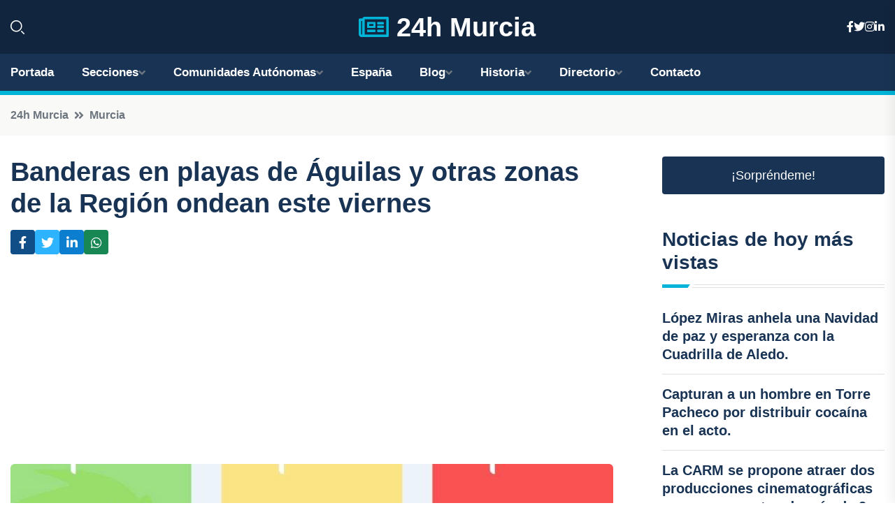

--- FILE ---
content_type: text/html; charset=UTF-8
request_url: https://24hmurcia.es/banderas-en-playas-de-aguilas-y-otras-zonas-de-la-region-ondean-este-viernes
body_size: 7209
content:


 <!DOCTYPE html>
<html lang="es">
<head>
	    <title>Banderas en playas de Águilas y otras zonas de la Región ondean este viernes</title>
		<!--meta-->
		<meta charset="UTF-8">
		<meta name="viewport" content="width=device-width, initial-scale=1, maximum-scale=5">
		<base href="https://24hmurcia.es/">
		        <meta  name="description" content="MURCIA, 25 Ago. 
Los puestos de vigilancia de playas del Plan Copla han abierto este viernes, 25 de agosto, con bandera verde, a excepción de la playa de...">
	<!--metas-->
								
<meta property="og:type" content="article">
<meta property="og:title" content="Banderas en playas de Águilas y otras zonas de la Región ondean este viernes">
<meta property="og:description" content="MURCIA, 25 Ago. 
Los puestos de vigilancia de playas del Plan Copla han abierto este viernes, 25 de agosto, con bandera verde, a excepción de la playa de...">
<meta property="og:url" content="https://24hmurcia.es/banderas-en-playas-de-aguilas-y-otras-zonas-de-la-region-ondean-este-viernes">
<meta property="og:site_name" content="24hmurcia.es">
<meta property="article:publisher" content="24hmurcia.es">
<meta property="article:author" content="24hmurcia.es">
<meta property="article:published_time" content="2023-08-25T13:48:22+02:00">
<meta property="article:modified_time" content="2023-08-25T13:48:22+02:00">
<meta property="og:updated_time" content="2023-08-25T13:48:22+02:00">
<meta property="og:image" content="https://24hmurcia.es/imagen-aHR0cHM6Ly9pbWcuZXVyb3BhcHJlc3MuZXMvZm90b3dlYi9mb3Rvbm90aWNpYV8yMDIzMDgyNTEyMjY1MF8xMjAwLmpwZw,,.jpg">
<meta property="og:image:secure_url" content="https://24hmurcia.es/imagen-aHR0cHM6Ly9pbWcuZXVyb3BhcHJlc3MuZXMvZm90b3dlYi9mb3Rvbm90aWNpYV8yMDIzMDgyNTEyMjY1MF8xMjAwLmpwZw,,.jpg">
<meta property="og:image:width" content="1200">
<meta property="og:image:height" content="800">
<meta name="twitter:card" content="summary_large_image">
<meta name="twitter:description" content="MURCIA, 25 Ago. 
Los puestos de vigilancia de playas del Plan Copla han abierto este viernes, 25 de agosto, con bandera verde, a excepción de la playa de...">
<meta name="twitter:title" content="Banderas en playas de Águilas y otras zonas de la Región ondean este viernes">
<meta name="twitter:site" content="24hmurcia.es">
<meta name="twitter:image" content="https://24hmurcia.es/imagen-aHR0cHM6Ly9pbWcuZXVyb3BhcHJlc3MuZXMvZm90b3dlYi9mb3Rvbm90aWNpYV8yMDIzMDgyNTEyMjY1MF8xMjAwLmpwZw,,.jpg">
<meta name="twitter:creator" content="24hmurcia.es">

		<!--style-->

	

	<!--favicon-->
<link rel="apple-touch-icon" sizes="57x57" href="logos/favicon24/apple-icon-57x57.png">
<link rel="apple-touch-icon" sizes="60x60" href="logos/favicon24/apple-icon-60x60.png">
<link rel="apple-touch-icon" sizes="72x72" href="logos/favicon24/apple-icon-72x72.png">
<link rel="apple-touch-icon" sizes="76x76" href="logos/favicon24/apple-icon-76x76.png">
<link rel="apple-touch-icon" sizes="114x114" href="logos/favicon24/apple-icon-114x114.png">
<link rel="apple-touch-icon" sizes="120x120" href="logos/favicon24/apple-icon-120x120.png">
<link rel="apple-touch-icon" sizes="144x144" href="logos/favicon24/apple-icon-144x144.png">
<link rel="apple-touch-icon" sizes="152x152" href="logos/favicon24/apple-icon-152x152.png">
<link rel="apple-touch-icon" sizes="180x180" href="logos/favicon24/apple-icon-180x180.png">
<link rel="icon" type="image/png" sizes="192x192"  href="logos/favicon24/android-icon-192x192.png">
<link rel="icon" type="image/png" sizes="32x32" href="logos/favicon24/favicon-32x32.png">
<link rel="icon" type="image/png" sizes="96x96" href="logos/favicon24/favicon-96x96.png">
<link rel="icon" type="image/png" sizes="16x16" href="logos/favicon24/favicon-16x16.png">
<link rel="manifest" href="logos/favicon24/manifest.json">
<meta name="msapplication-TileColor" content="#ffffff">
<meta name="msapplication-TileImage" content="logos/favicon24/ms-icon-144x144.png">
<meta name="theme-color" content="#ffffff">


<link rel="stylesheet" href="assets/css/bootstrap.min.css">

        <link rel="stylesheet" href="assets/css/fontawesome-all.min.css">
        <link rel="stylesheet" href="assets/css/flaticon.css">
		<link rel="stylesheet" href="assets/css/default.css">
        <link rel="stylesheet" href="assets/css/style.css">
        <link rel="stylesheet" href="assets/css/responsive.css">

		<style>
			:root { --tg-primary-color: #00B4D8}




svg {
  display: block;

  margin:-5px 0 -5px;
}



.adsbygoogle, .google-auto-placed{
  display: flex;
  justify-content: center;
  align-items: center;
  min-height: 380px;

}


@media(min-width: 500px) {
  .adsbygoogle, .google-auto-placed {
  display: flex;
  justify-content: center;
  align-items: center;
  min-height: 280px;

}
}

.adsbygoogle-noablate{
  min-height: 126px!important;
}

.column-order {
  --count: 2;
  column-count: var(--count);
  column-gap: 10%;
}

.column-order>div {
  width: 100%;
}

@media screen and (max-width: 992px) {
  .column-order {
    --count: 2;
  }
}

@media screen and (max-width: 576px) {
  .column-order {
    --count: 1;
  }
}


			</style>

<script async src="https://pagead2.googlesyndication.com/pagead/js/adsbygoogle.js?client=ca-pub-8178564232918506"
     crossorigin="anonymous"></script>
<link rel="canonical" href="https://24hmurcia.es/banderas-en-playas-de-aguilas-y-otras-zonas-de-la-region-ondean-este-viernes">

</head><script type="application/ld+json">
{
   "@context": "https://schema.org",
   "@type": "NewsArticle",
   "url": "https://24hmurcia.es/banderas-en-playas-de-aguilas-y-otras-zonas-de-la-region-ondean-este-viernes",
   "publisher":{
      "@type":"Organization",
      "name":"24h Murcia"
    
   },
   "headline": "Banderas en playas de Águilas y otras zonas de la Región ondean este viernes",
   "mainEntityOfPage": "https://24hmurcia.es/banderas-en-playas-de-aguilas-y-otras-zonas-de-la-region-ondean-este-viernes",
   "articleBody": "",
   "image":[
    ""
   ],
   "datePublished":"2023-08-25T13:48:22+02:00"
}
</script>

<script type="application/ld+json">{
    "@context": "https://schema.org/",
    "@type": "CreativeWorkSeries",
    "name": "Banderas en playas de Águilas y otras zonas de la Región ondean este viernes",
    "aggregateRating": {
        "@type": "AggregateRating",
        "ratingValue": "5",
        "bestRating": "5",
        "ratingCount": ""
    }}
</script>

       
                      
<body>

<!-- preloader -->
<div id="preloader">
    <div class="loader-inner">
        <div id="loader">
            <h2 id="bg-loader">24h Murcia<span>.</span></h2>
            <h2 id="fg-loader">24h Murcia<span>.</span></h2>
        </div>
    </div>
</div>
<!-- preloader-end -->



<!-- Scroll-top -->
<button class="scroll-top scroll-to-target" data-target="html">
    <i class="fas fa-angle-up"></i>
</button>
<!-- Scroll-top-end-->

<!-- header-area -->
<header class="header-style-five">
    <div id="header-fixed-height"></div>
    <div class="header-logo-area-three">
        <div class="container">
            <div class="row align-items-center">
                <div class="col-lg-2">
                    <div class="hl-left-side-three">
                                           <div class="header-search">
                            <a href="https://24hmurcia.es/banderas-en-playas-de-aguilas-y-otras-zonas-de-la-region-ondean-este-viernes#" class="search-open-btn"><i class="flaticon-search"></i></a>
                        </div>
                                            </div>
                </div>




                <div class="col-lg-8">
                    <div class="logo text-center">
                        
                    <a href="https://24hmurcia.es"><i class="far fa-newspaper" style="color: var(--tg-primary-color);"></i>&nbsp;24h Murcia</a>
                    </div>
                </div>
                <div class="col-lg-2">
                    <div class="header-top-social">
                        <ul class="list-wrap">
                            <li><a href="#"><i class="fab fa-facebook-f"></i></a></li>
                            <li><a href="#"><i class="fab fa-twitter"></i></a></li>
                            <li><a href="#"><i class="fab fa-instagram"></i></a></li>
                            <li><a href="#"><i class="fab fa-linkedin-in"></i></a></li>
                        </ul>
                    </div>
                </div>
            </div>
        </div>
    </div>
    <div id="sticky-header" class="menu-area menu-style-two menu-style-five">
        <div class="container">
            <div class="row">
                <div class="col-12">
                    <div class="menu-wrap">
                        <div class="row align-items-center">
                      
                                <div class="logo d-none">
                                    <a href="https://24hmurcia.es">24h Murcia</a>
                                </div>
                                <div class="navbar-wrap main-menu d-none d-lg-flex">
                                    <ul class="navigation">
                               
                    
                                    <li><a href="https://24hmurcia.es">Portada</a></li>
          
              
       
              
                        <li class="menu-item-has-children"><a href="https://24hmurcia.es/banderas-en-playas-de-aguilas-y-otras-zonas-de-la-region-ondean-este-viernes#">Secciones</a>
                        <ul class="sub-menu">
                                                       </ul>
                    
                </li>
         

                                        
                                            <li class="menu-item-has-children"><a href="https://24hmurcia.es/banderas-en-playas-de-aguilas-y-otras-zonas-de-la-region-ondean-este-viernes#">Comunidades Autónomas</a>
                        <ul class="sub-menu">
                             <li><a  href="https://24hespaña.es">España</a></li>
                 <li><a  href="https://24handalucia.es">Andalucía</a></li>
                 <li><a  href="https://24haragon.es">Aragón</a></li>
                 <li><a  href="https://24hasturias.es">Asturias</a></li>
                 <li><a  href="https://24hbaleares.es">Baleares</a></li>
                 <li><a  href="https://24hcanarias.es">Canarias</a></li>
                 <li><a  href="https://24hcantabria.es">Cantabria</a></li>
                 <li><a  href="https://24hcastillalamancha.es">Castilla La-Mancha</a></li>
                 <li><a  href="https://24hcastillayleon.es">Castilla y León</a></li>
                 <li><a  href="https://24hcataluna.es">Cataluña</a></li>
                 <li><a  href="https://24hextremadura.es">Extremadura</a></li>
                 <li><a  href="https://24hgalicia.es">Galicia</a></li>
                 <li><a  href="https://24hlarioja.es">La Rioja</a></li>
                 <li><a  href="https://24hmadrid.es">Madrid</a></li>
                 <li><a  href="https://24hmurcia.es">Murcia</a></li>
                 <li><a  href="https://24hnavarra.es">Navarra</a></li>
                 <li><a  href="https://24hpaisvasco.es">País Vasco</a></li>
                 <li><a  href="https://24hvalencia.es">Comunidad Valenciana</a></li>
                               </ul>
                    
                </li>
                
                                        <li><a href="https://24hespaña.es">España</a></li>
            
            <li class="menu-item-has-children"><a href="https://24hmurcia.es/blog">Blog</a>
            <ul class="sub-menu">
            
                            <li><a href="blog">Portada</a></li>

    <li><a href="blog/playas">playas</a></li>
    
    <li><a href="blog/montanas">montañas</a></li>
    
    <li><a href="blog/gastronomia">gastronomía</a></li>
    
    <li><a href="blog/patrimonio-historico">patrimonio histórico</a></li>
    
    <li><a href="blog/fiestas-y-festivales">fiestas y festivales</a></li>
    
    <li><a href="blog/vida-nocturna">vida nocturna</a></li>
    
    <li><a href="blog/arquitectura-moderna">arquitectura moderna</a></li>
    
    <li><a href="blog/turismo-rural">turismo rural</a></li>
    
    <li><a href="blog/museos-y-galerias">museos y galerías</a></li>
    
    <li><a href="blog/deportes-acuaticos-y-de-aventura">deportes acuáticos y de aventura</a></li>
    
    <li><a href="blog/agricultura-y-productos-locales">agricultura y productos locales</a></li>
    
    <li><a href="blog/clima-mediterraneo">clima mediterráneo</a></li>
    
    <li><a href="blog/tradiciones-y-costumbres">tradiciones y costumbres</a></li>
                        
                </ul>
                        </li>

                        <li class="menu-item-has-children"><a href="https://24hmurcia.es/historia">Historia</a>
            <ul class="sub-menu">
                        
    <li><a href="historia/prehistoria">prehistoria</a></li>
    
    <li><a href="historia/colonizacion-fenicia">colonización fenicia</a></li>
    
    <li><a href="historia/colonizacion-romana">colonización romana</a></li>
    
    <li><a href="historia/dominio-visigodo">dominio visigodo</a></li>
    
    <li><a href="historia/invasion-musulmana">invasión musulmana</a></li>
    
    <li><a href="historia/reconquista-cristiana">Reconquista cristiana</a></li>
    
    <li><a href="historia/reino-de-murcia">Reino de Murcia</a></li>
    
    <li><a href="historia/revolucion-industrial">Revolución industrial</a></li>
    
    <li><a href="historia/dictadura-franquista">Dictadura franquista</a></li>
    
    <li><a href="historia/transicion-democratica">Transición democrática</a></li>
    
    <li><a href="historia/actualidad">Actualidad</a></li>
    </ul></li>


<li class="menu-item-has-children"><a href="https://24hmurcia.es/banderas-en-playas-de-aguilas-y-otras-zonas-de-la-region-ondean-este-viernes#">Directorio</a>
                        <ul class="sub-menu">
                                
                       </ul>
                    
                </li>



                                        <li><a href="https://24hmurcia.es/contacto">Contacto</a></li>
                                    </ul>
                                </div>
                    
                        </div>
                        <div class="mobile-nav-toggler"><i class="fas fa-bars"></i></div>
                    </div>

                    <!-- Mobile Menu  -->
                    <div class="mobile-menu" style="height: 100% !important;">
                        <nav class="menu-box">
                            <div class="close-btn"><i class="fas fa-times"></i></div>
                            <div class="nav-logo">
                               
                            </div>
                            <div class="nav-logo d-none">
                       
                            </div>
                            <div class="mobile-search">
                                <form action="#">
                                    <input type="text" placeholder="Search here...">
                                    <button><i class="flaticon-search"></i></button>
                                </form>
                            </div>
                            <div class="menu-outer">
                                <!--Here Menu Will Come Automatically Via Javascript / Same Menu as in Header-->
                            </div>
                            <div class="social-links">
                                <ul class="clearfix list-wrap">
                                    <li><a href="#"><i class="fab fa-facebook-f"></i></a></li>
                                    <li><a href="#"><i class="fab fa-twitter"></i></a></li>
                                    <li><a href="#"><i class="fab fa-instagram"></i></a></li>
                                    <li><a href="#"><i class="fab fa-linkedin-in"></i></a></li>
                                    <li><a href="#"><i class="fab fa-youtube"></i></a></li>
                                </ul>
                            </div>
                        </nav>
                    </div>
                    <div class="menu-backdrop"></div>
                    <!-- End Mobile Menu -->
                   
                </div>
            </div>
        </div>

    </div>
   
    <!-- header-search -->
    <div class="search__popup">
        <div class="container">
            <div class="row">
                <div class="col-12">
                    <div class="search__wrapper">
                        <div class="search__close">
                            <button type="button" class="search-close-btn">
                                <svg width="18" height="18" viewBox="0 0 18 18" fill="none" xmlns="http://www.w3.org/2000/svg">
                                    <path d="M17 1L1 17" stroke="currentColor" stroke-width="1.5" stroke-linecap="round" stroke-linejoin="round"></path>
                                    <path d="M1 1L17 17" stroke="currentColor" stroke-width="1.5" stroke-linecap="round" stroke-linejoin="round"></path>
                                </svg>
                            </button>
                        </div>
                        <div class="search__form">
                            <form method="get" action="search.php">
                                <div class="search__input">
                                    <input class="search-input-field" type="text" name="q" value="" placeholder="Realiza tu búsqueda...">
                                    <input type="hidden" id="lang" name="lang" value="es">
                                    <span class="search-focus-border"></span>
                                    <button>
                                        <svg width="20" height="20" viewBox="0 0 20 20" fill="none" xmlns="http://www.w3.org/2000/svg">
                                            <path d="M9.55 18.1C14.272 18.1 18.1 14.272 18.1 9.55C18.1 4.82797 14.272 1 9.55 1C4.82797 1 1 4.82797 1 9.55C1 14.272 4.82797 18.1 9.55 18.1Z" stroke="currentColor" stroke-width="1.5" stroke-linecap="round" stroke-linejoin="round"></path>
                                            <path d="M19.0002 19.0002L17.2002 17.2002" stroke="currentColor" stroke-width="1.5" stroke-linecap="round" stroke-linejoin="round"></path>
                                        </svg>
                                    </button>
                                </div>
                            </form>
                        </div>
                    </div>
                </div>
            </div>
        </div>
    </div>
    <div class="search-popup-overlay"></div>
    <!-- header-search-end -->

  
</header>
<!-- header-area-end -->


      <main class="fix">
    <div class="breadcrumb-area">
                <div class="container">
                    <div class="row">
                        <div class="col-lg-12">
                            <div class="breadcrumb-content">
                                <nav aria-label="breadcrumb">
                                    <ol class="breadcrumb">
                                        <li class="breadcrumb-item"><a href="./">24h Murcia</a></li>
                                        <li class="breadcrumb-item" aria-current="page"><a href="murcia">Murcia</a></li>
                                    </ol>
                                </nav>
                            </div>
                        </div>
                    </div>
                </div>
            </div>
      
            <section class="blog-details-area pt-30 pb-60">
                <div class="container">
                    <div class="author-inner-wrap">
                        <div class="row justify-content-center">
                            <div class="col-70">
                                <div class="blog-details-wrap">
                                    <div class="blog-details-content">
                                        <div class="blog-details-content-top">
                                            <h1 class="title">Banderas en playas de Águilas y otras zonas de la Región ondean este viernes</h1>
                                            <div class="bd-content-inner">
                                            



   





                                                <div class="blog-details-social">
                                                    <ul class="list-wrap">
                                                        <li>    <a aria-label="Compartir en Facebook" href="https://www.facebook.com/sharer.php?u=https://24hmurcia.es/banderas-en-playas-de-aguilas-y-otras-zonas-de-la-region-ondean-este-viernes">
<i class="fab fa-facebook-f"></i></a></li>
                                                        <li>    <a aria-label="Compartir en Twitter" href="https://twitter.com/share?text=Banderas en playas de Águilas y otras zonas de la Región ondean este viernes&url=https://24hmurcia.es/banderas-en-playas-de-aguilas-y-otras-zonas-de-la-region-ondean-este-viernes&hashtags=">
<i class="fab fa-twitter"></i></a></li>
                                                        <li>    <a aria-label="Compartir en LinkedIn" href="https://www.linkedin.com/shareArticle?mini=true&url=https://24hmurcia.es/banderas-en-playas-de-aguilas-y-otras-zonas-de-la-region-ondean-este-viernes&title=Banderas en playas de Águilas y otras zonas de la Región ondean este viernes&source=24h Murcia">
<i class="fab fa-linkedin-in"></i></a></li>
                                                        <li>    <a aria-label="Compartir en Whatsapp" href="whatsapp://send?&text=Banderas en playas de Águilas y otras zonas de la Región ondean este viernes https://24hmurcia.es/banderas-en-playas-de-aguilas-y-otras-zonas-de-la-region-ondean-este-viernes" data-action="share/whatsapp/share">
<i class="fab fa-whatsapp"></i></a></li>
                                                      
                                                    </ul>
                                                </div>
                                            </div>
                                        </div>

                                        <!-- horizontal adaptable -->
<ins class="adsbygoogle"
     style="display:block"
     data-ad-client="ca-pub-8178564232918506"
     data-ad-slot="5316597285"
     data-ad-format="inline"
     data-full-width-responsive="false"></ins>
<script>
     (adsbygoogle = window.adsbygoogle || []).push({});
</script>
                                         
                                            
                                            <div class="blog-details-thumb">
                                            <img src="https://24hmurcia.es/imagen-aHR0cHM6Ly9pbWcuZXVyb3BhcHJlc3MuZXMvZm90b3dlYi9mb3Rvbm90aWNpYV8yMDIzMDgyNTEyMjY1MF84MDAuanBn.webp" width="800" height="800" alt="Banderas en playas de Águilas y otras zonas de la Región ondean este viernes">
                                        </div>

                                         
                
            <p>MURCIA, 25 Ago. </p>
<p>Los puestos de vigilancia de playas del Plan Copla han abierto este viernes, 25 de agosto, con bandera verde, a excepción de la playa de Matalentisco, en Águilas, que tiene bandera amarilla.</p>
<p>El '1-1-2' recomienda atender en todo momento las indicaciones de los socorristas del puesto de vigilancia y fijarse en el color de la bandera que ondea en el puesto de vigilancia antes de entrar al agua.</p>
<p>También aconseja bañarse en zonas vigiladas, salir inmediatamente del agua si siente mareos, calambres o cualquier otra indisposición, tomar el sol con precauciones, utilizan un protector solar adecuado e hidratarse frecuentemente, atendiendo especialmente a los niños y personas mayores.</p>
                                       <div class="blog-details-bottom">
                                            <div class="row align-items-center">
                                                                   <div class="blog-details-bottom">
                   <div class="post-tags">
                                                        <h5 class="title">Categoría:</h5>
                                                        <ul class="list-wrap">
                                                
                   
                   <li><a  href="murcia">Murcia</a></li>

                   </ul>
                                       
               

                  
                                                        
                                                       
                                                    </div>
                                                </div>
                                                
                                            </div>
                                        </div>
                                    </div>
                                    </div>
                            </div>
                            <div class="col-30">
                                <div class="sidebar-wrap">
                                    <div class="sidebar-widget sidebar-widget-two">
                                    
<a class="btn btn-lg  d-block mb-5" role="button" href="rand.php" style="text-align: center;">¡Sorpréndeme!</a>

<div class="widget-title mb-30"><h6 class="title">Noticias de hoy más vistas</h6>
    <div class="section-title-line"></div>
</div>
                                        <div class="hot-post-wrap">


                                        


	        <div class="stories-post">

		
<div class="hot-post-item">
                                                <div class="hot-post-content">
    <h4 class="post-title"><a href="lopez-miras-anhela-una-navidad-de-paz-y-esperanza-con-la-cuadrilla-de-aledo">López Miras anhela una Navidad de paz y esperanza con la Cuadrilla de Aledo.</a></h4>
                                                </div>
                                            </div>
  
        </div>
       


							

		        <div class="stories-post">

		
<div class="hot-post-item">
                                                <div class="hot-post-content">
    <h4 class="post-title"><a href="capturan-a-un-hombre-en-torre-pacheco-por-distribuir-cocaina-en-el-acto">Capturan a un hombre en Torre Pacheco por distribuir cocaína en el acto.</a></h4>
                                                </div>
                                            </div>
  
        </div>
       


							

		        <div class="stories-post">

		
<div class="hot-post-item">
                                                <div class="hot-post-content">
    <h4 class="post-title"><a href="la-carm-se-propone-atraer-dos-producciones-cinematograficas-con-presupuestos-de-mas-de-2-millones-de-euros">La CARM se propone atraer dos producciones cinematográficas con presupuestos de más de 2 millones de euros.</a></h4>
                                                </div>
                                            </div>
  
        </div>
       


							

		        <div class="stories-post">

		
<div class="hot-post-item">
                                                <div class="hot-post-content">
    <h4 class="post-title"><a href="un-septuagenario-pierde-la-vida-en-la-mina-haiti-en-el-municipio-cartagenero-de-el-beal">Un septuagenario pierde la vida en la mina Haití, en el municipio cartagenero de El Beal.</a></h4>
                                                </div>
                                            </div>
  
        </div>
       


							

		        <div class="stories-post">

		
<div class="hot-post-item">
                                                <div class="hot-post-content">
    <h4 class="post-title"><a href="el-gordo-de-navidad-2025-el-79432-pasa-de-largo-sin-dejar-nada-en-murcia">El 'Gordo' de Navidad 2025, el 79.432, pasa de largo sin dejar nada en Murcia.</a></h4>
                                                </div>
                                            </div>
  
        </div>
       


							

		        <div class="stories-post">

		
<div class="hot-post-item">
                                                <div class="hot-post-content">
    <h4 class="post-title"><a href="cartagena-y-san-pedro-del-pinatar-celebran-la-fortuna-del-tercer-premio-del-sorteo-de-navidad-2025-el-90693">Cartagena y San Pedro del Pinatar celebran la fortuna del tercer premio del Sorteo de Navidad 2025, el 90.693.</a></h4>
                                                </div>
                                            </div>
  
        </div>
       


							

		        <div class="stories-post">

		
<div class="hot-post-item">
                                                <div class="hot-post-content">
    <h4 class="post-title"><a href="el-perolo-de-san-pedro-del-pinatar-se-alza-con-el-tercer-quinto-premio-del-sorteo-de-navidad-2025-el-77715">El Perolo de San Pedro del Pinatar se alza con el tercer quinto premio del Sorteo de Navidad 2025: el 77.715.</a></h4>
                                                </div>
                                            </div>
  
        </div>
       


							

		        <div class="stories-post">

		
<div class="hot-post-item">
                                                <div class="hot-post-content">
    <h4 class="post-title"><a href="san-pedro-del-pinatar-celebra-la-venta-del-primer-quinto-premio-del-sorteo-de-navidad-2025-el-23112">San Pedro del Pinatar celebra la venta del primer quinto premio del Sorteo de Navidad 2025: el 23.112.</a></h4>
                                                </div>
                                            </div>
  
        </div>
       


							

				
         
   
		
         
 
<!-- vertical adaptable -->
<ins class="adsbygoogle"
     style="display:block"
     data-ad-client="ca-pub-8178564232918506"
     data-ad-slot="5320019560"
     data-ad-format="inline"
     data-full-width-responsive="false"></ins>
<script>
     (adsbygoogle = window.adsbygoogle || []).push({});
</script>     
  
            
 </div>
                                    </div>
                                    
                                    <div class="sidebar-widget sidebar-widget-two">
                                        <div class="sidebar-newsletter">
                                            <div class="icon"><i class="flaticon-envelope"></i></div>
                                            <h4 class="title">Newsletter</h4>
                                            <p>Entérate de las últimas noticias cómodamente desde tu mail.</p>
                                            <div class="sidebar-newsletter-form-two">
                                                <form method="post" action="newsletter">
                                                    <div class="form-grp">
                                                        <input type="text" id="nombre" name="nombre" placeholder="Escribe tu Nombre" required>
                                                        <input type="email" id="email" name="email" placeholder="Escribe tu e-mail" class="mt-2" required>
                                                        <button type="submit" class="btn">Suscríbete</button>
                                                    </div>
                                                    <div class="form-check">
                                                        <input type="checkbox" class="form-check-input" id="checkbox" required>
                                                        <label for="checkbox">Estoy de acuerdo con los términos y condiciones</label>
                                      
                                                        <input type="text" class="form-control" id="foo" name="foo" style="display: none;">

                                                    </div>
                                                </form>
                                            </div>
                                        </div>
                                    </div>    

                                                  
                                </div>
                            </div>
                        </div>
                    </div>
                </div>
            </section>    


     

     
   
    
        </div>  </div>  </div>
      
        
        

                    <!-- newsletter-area -->
            <section class="newsletter-area-three">
                <div class="container">
                    <div class="row">
                        <div class="col-lg-12">
                            <div class="newsletter-wrap-three">
                                <div class="newsletter-content">
                                    <h2 class="title">Suscríbete a nuestro Newsletter</h2>
                                </div>
                                <div class="newsletter-form">
                                <form method="post" action="./newsletter">
                                        <div class="form-grp">
                                        <input type="text" name="nombre" placeholder="Nombre" required>
                                        </div>
                                        <div class="form-grp">
                                        <input type="email" name="email" placeholder="E-mail"  required>
                                        </div>
                                        <input type="text" class="form-control" name="foo" style="display: none;">
                                        <button type="submit" class="btn">Enviar</button>
                                    </form>
                                </div>
                                <div class="newsletter-social">
                                    <h4 class="title">Síguenos:</h4>
                                    <ul class="list-wrap">
                                        <li><a href="#"><i class="fab fa-facebook-f"></i></a></li>
                                        <li><a href="#"><i class="fab fa-twitter"></i></a></li>
                                        <li><a href="#"><i class="fab fa-instagram"></i></a></li>
                                        <li><a href="#"><i class="fab fa-linkedin-in"></i></a></li>
                                    </ul>
                                </div>
                            </div>
                        </div>
                    </div>
                </div>
            </section>
            <!-- newsletter-area-end -->

        </main>
        <!-- main-area-end -->


        <!-- footer-area -->
        <footer>
            <div class="footer-area">
                <div class="footer-top">
                    <div class="container">
                        <div class="row">
                            <div class="col-lg-6 col-md-7">
                                <div class="footer-widget">
                                <h4 class="fw-title">24h Murcia</h4>
                                    <div class="footer-content">
                                    </div>
                                </div>
                            </div>
      
                            <div class="col-lg-6 col-md-4 col-sm-6">
                                <div class="footer-widget">
                                    <h4 class="fw-title">Legal</h4>
                                    <div class="footer-link-wrap">
                                        <ul class="list-wrap">
                                        <li><a href="aviso-legal.html">Aviso Legal</a></li>
        <li><a href="politica-de-cookies.html">Política de Cookies</a></li>
        <li><a href="politica-de-privacidad.html">Política de Privacidad</a></li>
        <li><a href="contacto">Contacto</a></li>
                                        </ul>
                                    </div>
                                </div>
                            </div>
                         
                        </div>
                    </div>
                </div>
                <div class="footer-bottom">
                    <div class="container">
                        <div class="row">
                            <div class="col-md-9">
                                <div class="footer-bottom-menu">
                                    <ul class="list-wrap">

                

        <li><a rel="nofollow noopener noreferrer" href="privacy" target="_blank">Privacy policy</a> </li>  
        <li><a href="https://agentetutor.ai/" target="_blank">Agente tutor</a> </li>  

                                   
                                    </ul>
                                </div>
                            </div>
                            <div class="col-md-3">
                                <div class="copyright-text">
                                    <p>Copyright &copy; 2025 24h Murcia</p>
                                </div>
                            </div>
                        </div>
                    </div>
                </div>
            </div>
        </footer>


   
    




    <script src="assets/js/vendor/jquery-3.6.0.min.js"></script>
        <script src="assets/js/bootstrap.min.js"></script>





        <script src="assets/js/main.js"></script>






  <script defer src="https://static.cloudflareinsights.com/beacon.min.js/vcd15cbe7772f49c399c6a5babf22c1241717689176015" integrity="sha512-ZpsOmlRQV6y907TI0dKBHq9Md29nnaEIPlkf84rnaERnq6zvWvPUqr2ft8M1aS28oN72PdrCzSjY4U6VaAw1EQ==" data-cf-beacon='{"version":"2024.11.0","token":"afb863b76f50436da18fbb8fb6a659e1","r":1,"server_timing":{"name":{"cfCacheStatus":true,"cfEdge":true,"cfExtPri":true,"cfL4":true,"cfOrigin":true,"cfSpeedBrain":true},"location_startswith":null}}' crossorigin="anonymous"></script>
</body>




</html>

--- FILE ---
content_type: text/html; charset=utf-8
request_url: https://www.google.com/recaptcha/api2/aframe
body_size: 267
content:
<!DOCTYPE HTML><html><head><meta http-equiv="content-type" content="text/html; charset=UTF-8"></head><body><script nonce="NULWhtx1hU7grlqlMRku6g">/** Anti-fraud and anti-abuse applications only. See google.com/recaptcha */ try{var clients={'sodar':'https://pagead2.googlesyndication.com/pagead/sodar?'};window.addEventListener("message",function(a){try{if(a.source===window.parent){var b=JSON.parse(a.data);var c=clients[b['id']];if(c){var d=document.createElement('img');d.src=c+b['params']+'&rc='+(localStorage.getItem("rc::a")?sessionStorage.getItem("rc::b"):"");window.document.body.appendChild(d);sessionStorage.setItem("rc::e",parseInt(sessionStorage.getItem("rc::e")||0)+1);localStorage.setItem("rc::h",'1767572632434');}}}catch(b){}});window.parent.postMessage("_grecaptcha_ready", "*");}catch(b){}</script></body></html>

--- FILE ---
content_type: text/css
request_url: https://24hmurcia.es/assets/css/style.css
body_size: 19679
content:
/*
  Theme Name: Zaira - News Magazine HTML Template
  Support: themegenix@gmail.com
  Description: Zaira - News Magazine HTML Template.
  Version: 1.0
*/

/* CSS Index
============================
01. Variable CSS
02. Header
03. Mobile Menu
04. Search
05. OffCanvas
06. Banner Post
07. Breadcrumb
08. About
09. Featured Post
10. Team
11. Newsletter
12. Latest Post
13. Categories
14. Recipe Post
15. Healthy Post
16. Spotlight Post
17. Politics Post
18. Trending Post
19. Recent Post
20. Overlay Post
21. Mining Post
22. Video Post
23. Editor Post
24. Weekly Post
25. Top News Post
26. Coin
27. Author
28. Pagination
29. Instagram
30. Contact
31. Footer
32. Preloader
============================
*/



/*=============================
	1. Google Fonts
===============================*/

/*=============================
	01. Variable CSS
===============================*/
:root {
    --tg-body-font-family: 'Candara', sans-serif;
    --tg-heading-font-family: 'Candara',sans-serif;
    --tg-primary-color: #F4796C;
    --tg-secondary-color: #183354;
    --tg-body-font-color: #333;
    --tg-heading-font-color: #183354;
    --tg-paragraph-color: #545E69;
    --tg-icon-color: #6D757F;
    --tg-border-color: #DFDFDF;
    --tg-border-dark: #273341;
    --tg-body-font-size: 18px;
    --tg-body-font-weight: 500;
    --tg-heading-font-weight: 700;
    --tg-body-line-height: 1.5;
    --tg-heading-line-height: 1.2;
    --tg-blue: #0d6efd;
    --tg-indigo: #6610f2;
    --tg-purple: #6f42c1;
    --tg-pink: #d63384;
    --tg-red: #dc3545;
    --tg-orange: #fd7e14;
    --tg-yellow: #ffc107;
    --tg-green: #198754;
    --tg-teal: #E8F1F1;
    --tg-cyan: #0dcaf0;
    --tg-white: #ffffff;
    --tg-black: #0C1622;
    --tg-black-two: #000000;
    --tg-gray: #D9D9D9;
    --tg-gray-two: #BACCE1;
    --tg-gray-three: #F9F9F7;
    --facebook: #104E87;
    --twitter: #2EB4FF;
    --linkedin: #0C7ED0;
    --instagram: #FF2F7A;
    --youtube: #c4302b;
    --skype: #00aff0;
    
}
body {
   

	font-family: var(--tg-body-font-family);
	font-weight: var(--tg-body-font-weight);
	line-height: var(--tg-body-line-height);
	color: var(--tg-body-font-color);
	font-style: normal;
    font-size: var(--tg-body-font-size);



}
img,
.img {
	max-width: 100%;
	-webkit-transition: -webkit-transform 1s ease;
    transition: -webkit-transform 1s ease;
    transition: transform 1s ease;
    transition: transform 1s ease, -webkit-transform 1s ease;
}
.f-left {
	float: left
}
.f-right {
	float: right
}
.fix {
	overflow: hidden
}
a,
button {
	-webkit-transition: all 0.3s ease-out 0s;
	-moz-transition: all 0.3s ease-out 0s;
	-ms-transition: all 0.3s ease-out 0s;
	-o-transition: all 0.3s ease-out 0s;
	transition: all 0.3s ease-out 0s;
	text-decoration: none;
}
a:focus,
.btn:focus,
button:focus {
	text-decoration: none;
	outline: none;
	box-shadow: none;
}

a:hover,
.portfolio-cat a:hover,
.footer -menu li a:hover {
	color: var(--tg-primary-color);
	text-decoration: none;
}
a,
button {
	color: var(--tg-primary-color);
	outline: medium none;
	text-decoration: none;
    
}
.btn:focus,
button:focus,
input:focus,
input:focus,
textarea,
textarea:focus {
	outline: 0
}
.uppercase {
	text-transform: uppercase;
}
.capitalize {
	
}
h1,
h2,
h3,
h4,
h5,
h6 {
	font-family: var(--tg-heading-font-family);
	color: var(--tg-heading-font-color);
	margin-top: 0px;
	margin-bottom: .7rem;
	font-style: normal;
	line-height: var(--tg-heading-line-height);
	font-weight: var(--tg-heading-font-weight);
	
}
h1 a,
h2 a,
h3 a,
h4 a,
h5 a,
h6 a {
	color: inherit;
}
h1 {
	font-size: 2.5rem;
}
h2 {
	font-size: 2rem;
    margin-top:10px;
}
h3 {
	font-size: 1.75rem;
    margin-top:10px;
}
h4 {
	font-size: 1.5rem;
}
h5 {
	font-size: 1.25rem;
}
h6 {
	font-size: 1rem;
}
.list-wrap {
	margin: 0px;
	padding: 0px;
}
.list-wrap li {
	list-style: none
}
p {
	font-size: var(--tg-body-font-size);
	font-weight: var(--tg-body-font-weight);
	line-height: var(--tg-body-line-height);
	color: var(--tg-paragraph-color);
    
	margin-bottom: 15px;
}
hr {
	border-bottom: 1px solid var(--tg-primary-color);
	border-top: 0 none;
	margin: 30px 0;
	padding: 0;
}
label {
	color: var(--tg-body-font-color);
	cursor: pointer;
	font-size: 16px;
	font-weight: 400;
}
*::-moz-selection {
	background: var(--tg-primary-color);
	color: var(--tg-white);
	text-shadow: none;
}
::-moz-selection {
	background: var(--tg-primary-color);
	color: var(--tg-white);
	text-shadow: none;
}
::selection {
	background: var(--tg-primary-color);
	color: var(--tg-white);
	text-shadow: none;
}
*::-moz-placeholder {
	color: var(--tg-body-font-color);
	font-size: var(--tg-body-font-size);
	opacity: 1;
}
*::placeholder {
	color: var(--tg-body-font-color);
	font-size: var(--tg-body-font-size);
	opacity: 1;
}
.theme-overlay {
	position: relative
}
.theme-overlay::before {
	background: var(--tg-primary-color) none repeat scroll 0 0;
	content: "";
	height: 100%;
	left: 0;
	opacity: 0.6;
	position: absolute;
	top: 0;
	width: 100%;
}
.separator {
	border-top: 1px solid var(--tg-primary-color);
}

/* Bootstrap 5 */
.container {
    padding-left: 15px;
    padding-right: 15px;
}
.row {
    --bs-gutter-x: 30px;
}
.row.g-0 {
	--bs-gutter-x: 0;
}
.gutter-y-30 {
  	--bs-gutter-y: 30px;
}
.gutter-40 {
    --bs-gutter-x: 40px;
}

/*=============================
	1. Button style
===============================*/
.btn {
    user-select: none;
    -moz-user-select: none;
    background: var(--tg-secondary-color) none repeat scroll 0 0;
    border: medium none;
    border-radius: 4px;
    color: var(--tg-white);
    cursor: pointer;
    display: inline-flex;
    align-items: center;
    font-size: 18px;
    font-weight: 500;
    letter-spacing: 0;
    line-height: 1;
    margin-bottom: 0;
    padding: 18px 45px;
    text-align: center;
    
    touch-action: manipulation;
    transition: all 0.3s ease 0s;
    vertical-align: middle;
    white-space: nowrap;
    font-family: var(--tg-heading-font-family);
    position: relative;
    z-index: 1;
    overflow: hidden;
}
.btn::before {
    content: "";
    position: absolute;
    -webkit-transition-duration: 800ms;
    transition-duration: 800ms;
    width: 200%;
    height: 200%;
    top: 110%;
    left: 50%;
    background: var(--tg-primary-color);
    transform: translateX(-50%);
    border-radius: 50%;
    z-index: -1;
}
.btn:hover {
    color: var(--tg-white);
}
.btn:hover::before {
    top: -40%;
}
.btn-two {
    background: var(--tg-primary-color);
}
.btn-two::before {
    background: var(--tg-secondary-color);
}
.breadcrumb > .active {
	color: var(--tg-primary-color);
}

/* scrollUp */
.scroll-top {
    width: 40px;
    height: 40px;
    line-height: 40px;
    position: fixed;
    bottom: -10%;
    right: 30px;
    font-size: var(--tg-body-font-size);
    border-radius: 6px;
    z-index: 99;
    color: var(--tg-white);
    text-align: center;
    cursor: pointer;
    background: var(--tg-primary-color);
    transition: 1s ease;
    border: none;
}
.scroll-top.open {
	bottom: 30px;
}
.scroll-top::after {
	position: absolute;
	z-index: -1;
	content: '';
	top: 100%;
	left: 5%;
	height: 10px;
	width: 90%;
	opacity: 1;
	background: radial-gradient(ellipse at center, rgba(0, 0, 0, 0.25) 0%, rgba(0, 0, 0, 0) 80%);
}
.scroll-top:hover {
	background: var(--tg-secondary-color);
}


/*=============================
	02. Header
===============================*/
.custom-container {
    max-width: 1860px;
}
.transparent-header {
	position: absolute;
	left: 0;
	top: 0px;
	width: 100%;
	z-index: 9;
	height: auto;
}
#header-fixed-height.active-height {
    display: block;
    height: 95px;
}
/* header-top */
.header-top-wrap {
    background: var(--tg-secondary-color);
    padding: 6px 35px;
}
.header-top-menu .list-wrap {
    display: flex;
    align-items: center;
    flex-wrap: wrap;
    gap: 20px;
}
.header-top-menu .list-wrap li a {
    color: var(--tg-white);
    font-family: var(--tg-heading-font-family);
    font-size: 13px;
    font-weight: 700;
    line-height: normal;
    
}
.header-top-menu .list-wrap li a:hover {
    color: var(--tg-primary-color);
}
.header-top-social {
    display: flex;
    align-items: center;
    justify-content: flex-end;
}
.header-top-social .title {
    margin-bottom: 0;
    color: var(--tg-white);
    font-size: 13px;
    font-weight: 700;
    letter-spacing: 1.3px;
    text-transform: uppercase;
    margin-right: 6px;
    line-height: 1;
}
.header-top-social .list-wrap {
    display: flex;
    align-items: center;
    gap: 14px;
}
.header-top-social .list-wrap li a {
    font-size: 14px;
    color: var(--tg-white);
}
.header-top-social .list-wrap li a:hover {
    color: var(--tg-primary-color);
}

/* menu */
.menu-area {
    border-bottom: 1px solid var(--tg-gray);
}
.menu-nav {
    display: flex;
    align-items: center;
    flex-wrap: wrap;
    justify-content: space-between;
}
.logo img {
    max-height: 50px;
}
.header-left-side {
    display: flex;
    height: 100%;
}
.offcanvas-toggle {
    border-right: 1px solid var(--tg-gray);
    width: 100px;
}
.offcanvas-toggle a {
    padding: 30px 30px 30px 35px;
    display: flex;
    align-items: center;
    flex-direction: column;
    justify-content: center;
    gap: 6px;
    height: 100%;
}
.offcanvas-toggle a span {
    width: 33px;
    height: 2px;
    border-radius: 2px;
    background: var(--tg-primary-color);
    transition: .3s linear;
}
.navbar-wrap {
	display: flex;
}
.navbar-wrap ul {
    display: flex;
    flex-direction: row;
    flex-wrap: wrap;
    padding: 0 0;
    margin: 0 0 0 185px;
}
.navbar-wrap ul li {
    list-style: none;
	display: block;
	position: relative;
}
.navbar-wrap ul li a {
    font-size: 17px;
    font-weight: 600;
    
    color: var(--tg-heading-font-color);
    padding: 40px 17px;
    display: flex;
    align-items: center;
    line-height: 1;
    position: relative;
    z-index: 1;
    font-family: var(--tg-heading-font-family);
    gap: 5px;
}
.navbar-wrap > ul > li.menu-item-has-children > a::after {
    content: "\f107";
    font-family: "Font Awesome 5 Free";
    color: var(--tg-icon-color);
    font-size: 16px;
    line-height: 0;
    transition: all 0.3s ease-out 0s;
}
.navbar-wrap > ul > li.menu-item-has-children.active > a::after,
.navbar-wrap > ul > li.menu-item-has-children:hover > a::after {
    color: var(--tg-primary-color);
}
.navbar-wrap > ul > li.active > a,
.navbar-wrap > ul > li:hover > a {
	color: var(--tg-primary-color);
}
.main-menu .navigation li.menu-item-has-children .dropdown-btn {
    display: none;
}
.header-right-side {
    display: flex;
    align-items: center;
    justify-content: flex-end;
    padding-right: 35px;
}
.header-search-wrap form {
    position: relative;
    width: 340px;
}
.header-search-wrap form input {
    width: 100%;
    border: 1px solid var(--tg-gray);
    background: transparent;
    border-radius: 30px;
    font-size: 14px;
    font-weight: 400;
    color: var(--tg-secondary-color);
    padding: 12px 45px 12px 20px;
    line-height: 1;
    height: 45px;
}
.header-search-wrap form input::placeholder {
    font-size: 14px;
    font-weight: 400;
    color: var(--tg-body-font-color);
}
.header-search-wrap form button {
    position: absolute;
    right: 15px;
    top: 50%;
    transform: translateY(-50%);
    background: none;
    border: none;
    padding: 0;
    font-size: 20px;
    line-height: 0;
    color: var(--tg-secondary-color);
}
.header-search-wrap form button:hover {
    color: var(--tg-primary-color);
}
.header-action > ul {
    display: flex;
    align-items: center;
    margin-left: 25px;
}
.header-action > ul li {
    position: relative;
    margin-left: 25px;
    line-height: 0;
}
.header-action ul li:first-child {
	margin-left: 0;
}
.header-action ul li a {
    color: var(--tg-paragraph-color);
    font-size: 24px;
    line-height: 0;
    position: relative;
    font-weight: 700;
}
.header-action ul li a:hover {
    color: var(--tg-primary-color);
}
.header-action ul li a span {
    position: absolute;
    width: 18px;
    height: 18px;
    display: flex;
    align-items: center;
    justify-content: center;
    background: var(--tg-primary-color);
    color: var(--tg-white);
    font-size: 11px;
    font-weight: 600;
    border-radius: 50%;
    right: -10px;
    top: -4px;
}
.header-cart {
    display: flex;
    align-items: center;
    gap: 15px;
}
.header-cart strong {
    font-size: 14px;
    font-weight: 600;
    color: var(--tg-secondary-color);
}
.header-action .header-sine-in a {
    display: flex;
    align-items: center;
    gap: 10px;
    font-size: 14px;
    color: var(--tg-secondary-color);
}
.header-action .header-sine-in {
    margin-left: 20px;
}
.header-action .header-sine-in a i {
    color: var(--tg-body-font-color);
    font-size: 24px;
}
.header-action .header-sine-in a:hover i {
    color: var(--tg-primary-color);
    transition: all 0.3s ease-out 0s;
}
.header-action .header-btn .btn {
	color: var(--tg-white);
	font-size: 14px;
	padding: 13px 22px;
}
.navbar-wrap ul li .sub-menu {
    position: absolute;
    left: 0;
    right: 0;
    top: 100%;
    min-width: 230px;
    border: 1px solid #f5f5f5;
    background: var(--tg-white);
    margin: 0 0;
    transform: scale(1, 0);
    transform-origin: 0 0;
    -webkit-transition: all 0.3s ease-in-out;
    -moz-transition: all 0.3s ease-in-out;
    -ms-transition: all 0.3s ease-in-out;
    -o-transition: all 0.3s ease-in-out;
    transition: all 0.3s ease-in-out;
    -webkit-box-shadow: 0px 30px 70px 0px rgba(137, 139, 142, 0.15);
    -moz-box-shadow: 0px 30px 70px 0px rgba(137, 139, 142, 0.15);
    box-shadow: 0px 30px 70px 0px rgba(137, 139, 142, 0.15);
    border-radius: 0 0 5px 5px;
    padding: 18px 0;
    display: block;
    visibility: hidden;
    opacity: 0;
    z-index: 9;
}
.navbar-wrap ul li .sub-menu .sub-menu {
	right: auto;
	left: 100%;
	top: 0;
}
.navbar-wrap ul li .sub-menu li {
	margin-left: 0;
	text-align: left;
	display: block;
}
.navbar-wrap ul li .sub-menu li a {
    padding: 9px 15px 9px 25px;
    line-height: 1.3;
    font-weight: 700;
    color: var(--tg-heading-font-color);
    
    transition: all 0.3s ease;
    -webkit-transition: all 0.3s ease;
    -moz-transition: all 0.3s ease;
    -ms-transition: all 0.3s ease;
    justify-content: space-between;
}
.navbar-wrap ul li .sub-menu > li.active > a,
.navbar-wrap ul li .sub-menu li a:hover {
    color: var(--tg-primary-color);
}
.navbar-wrap ul li .sub-menu > li > a::before,
.navbar-wrap ul li .sub-menu li a::before {
    content: "";
    position: absolute;
    width: 3px;
    height: 0px;
    top: 0;
    bottom: 0;
    margin: auto 0;
    left: 15px;
    background: var(--tg-primary-color);
    opacity: 0;
    visibility: hidden;
    transition: all 0.3s ease;
    -webkit-transition: all 0.3s ease;
    -moz-transition: all 0.3s ease;
    -ms-transition: all 0.3s ease;
}
.navbar-wrap ul li .sub-menu > li.active > a::before,
.navbar-wrap ul li .sub-menu li a:hover::before {
    height: 11px;
    opacity: 1;
    visibility: visible;
    transition: all 0.3s ease;
    -webkit-transition: all 0.3s ease;
    -moz-transition: all 0.3s ease;
    -ms-transition: all 0.3s ease;
    -webkit-transform: scaleX(1);
    transform: scaleX(1);
}
.navbar-wrap ul li .sub-menu > li.menu-item-has-children > a::after {
    content: "\f105";
    font-family: "Font Awesome 5 Free";
    color: var(--tg-icon-color);
    font-size: 14px;
    line-height: 0;
    transition: all 0.3s ease-out 0s;
}
.navbar-wrap ul li .sub-menu > li.menu-item-has-children.active > a::after,
.navbar-wrap ul li .sub-menu > li.menu-item-has-children > a:hover::after {
    color: var(--tg-primary-color);
}
.navbar-wrap ul li:hover > .sub-menu {
	opacity: 1;
	visibility: visible;
	transform: scale(1);
}
.sticky-menu {
	position: fixed;
	left: 0;
	margin: auto;
	top: 0;
	width: 100%;
	z-index: 99;
	background: var(--tg-white);
	-webkit-animation: 1000ms ease-in-out 0s normal none 1 running fadeInDown;
	animation: 1000ms ease-in-out 0s normal none 1 running fadeInDown;
	-webkit-box-shadow: 0 10px 15px rgba(25, 25, 25, 0.1);
	box-shadow: 0 10px 15px rgba(25, 25, 25, 0.1);
	border-radius: 0;
    
    
}
.menu-area.sticky-menu {
    border-bottom: none;
}

/* header-two */
.header-style-two {
    background: #12253E;
}
.header-logo-area {
    padding: 25px 0;
}
.hl-left-side {
    display: flex;
    align-items: center;
    gap: 30px;
}
.hl-left-side .offcanvas-toggle {
    border-right: none;
    width: auto;
}
.offcanvas-toggle .menu-tigger-two {
    padding: 0;
}
.offcanvas-toggle .menu-tigger-two span {
    background: var(--tg-white);
}
.hl-right-side {
    display: flex;
    align-items: center;
    justify-content: flex-end;
    gap: 20px;
}
.hl-right-side .header-search-wrap form {
    width: 425px;
}
.hl-right-side .header-search-wrap form input {
    border: 1px solid #3A506B;
    color: var(--tg-white);
}
.hl-right-side .header-search-wrap form input::placeholder {
    color: #8199B7;
}
.hl-right-side .header-search-wrap form button {
    color: var(--tg-white);
}
.header-social .list-wrap {
    display: flex;
    align-items: center;
    gap: 15px;
}
.header-social .list-wrap li a {
    color: var(--tg-gray-three);
}
.header-social .list-wrap li a:hover {
    color: var(--tg-primary-color);
}
.menu-area.menu-style-two {

    background: var(--tg-secondary-color);
    border-bottom: 6px solid var(--tg-primary-color); 

}
.menu-style-two .navbar-wrap ul {
    margin: 0;
}
.menu-style-two .navbar-wrap > ul > li {
    margin-right: 40px;
}
.menu-style-two .navbar-wrap ul li:last-child {
    margin-right: 0;
}
.menu-style-two .navbar-wrap ul li a {
    padding: 23px 0;
    color: var(--tg-white);
}
.menu-style-two .navbar-wrap ul > li.active > a,
.menu-style-two .navbar-wrap ul > li > a:hover {
    color: var(--tg-primary-color);
}
.menu-style-two .header-action > ul {
    justify-content: flex-end;
}
.menu-style-two .header-action ul li a {
    color: #90A8C5;
}
.menu-style-two .header-action ul li a:hover {
    color: var(--tg-primary-color);
}
.menu-style-two .header-action .header-sine-in a {
    color: var(--tg-white);
}
.menu-style-two .header-action .header-sine-in a i {
    color: #90A8C5;
}
.menu-style-two .header-action .header-sine-in a:hover i {
    color: var(--tg-primary-color);
}
.menu-style-two .header-cart strong {
    color: var(--tg-white);
}


/* header-three */
.menu-area.menu-style-three {
    border-bottom: 1px solid var(--tg-border-color);
}
.header-top-wrap-two {
    background: var(--tg-secondary-color);
    padding: 16px 0;
}
.header-top-left .offcanvas-toggle {
    border-right: none;
    width: auto;
}
.header-top-left {
    display: flex;
    align-items: center;
    gap: 25px;
}
.header-top-right .header-search-wrap form {
    width: 240px;
    margin-left: auto;
}
.header-search-wrap-two form input {
    border: none;
    background: transparent;
    border-radius: 0;
    color: var(--tg-white);
    padding: 0 45px 0 0;
    height: auto;
}
.header-search-wrap-two form input::placeholder {
    color: #8199B7;
}
.header-search-wrap-two form button {
    right: 0;
    color: var(--tg-white);
}
.menu-style-three .navbar-wrap ul {
    margin: 0 auto;
}

/* header-four */
.header-top-wrap-three {
    background: var(--tg-secondary-color);
    padding: 11px 0;
}
.header-top-left-two .list-wrap {
    display: flex;
    align-items: center;
    gap: 20px;
}
.header-top-left-two .list-wrap li a {
    color: var(--tg-white);
    font-weight: 14px;
    font-weight: 600;
}
.header-top-left-two .list-wrap li a:hover {
    color: var(--tg-primary-color);
}
.header-top-right-two {
    display: flex;
    align-items: center;
    justify-content: flex-end;
    gap: 28px;
}
.offcanvas-toggle.offcanvas-toggle-two {
    border-right: none;
    width: auto;
}
.header-top-right-two .header-top-social .list-wrap li a {
    font-size: 16px;
}
.header-logo-area-two {
    padding: 35px 0 0;
}
.header-search-wrap.header-search-wrap-three {
    display: flex;
    align-items: center;
}
.header-search-wrap.header-search-wrap-three form {
    width: 200px;
}
.header-search-wrap.header-search-wrap-three form input {
    width: 100%;
    border: none;
    background: transparent;
    border-radius: 0;
    font-size: 14px;
    font-weight: 400;
    color: var(--tg-secondary-color);
    padding: 0 45px 0 0;
    line-height: 1.6;
    height: auto;
}
.header-search-wrap.header-search-wrap-three form button {
    right: 0px;
    font-size: 24px;
    color: var(--tg-icon-color);
}
.header-search-wrap.header-search-wrap-three form button:hover {
    color: var(--tg-secondary-color);
}
.header-action.header-action-two .list-wrap {
    justify-content: flex-end;
}
.menu-style-four .menu-nav {
    justify-content: center;
}
.menu-style-four .navbar-wrap ul {
    margin: 0 auto;
}
.menu-style-four .navbar-wrap ul li a {
    font-size: 18px;
    padding: 37px 20px;
}
.menu-area.menu-style-four {
    border-bottom: none;
}

/* header-five */
.header-logo-area-three {
    background: #12253E;
    padding: 10px 0;
}
.hl-left-side-three {
    display: flex;
    align-items: center;
    gap: 25px;
}
.hl-left-side-three .header-search {
    line-height: 0;
}
.hl-left-side-three .header-search a {
    color: var(--tg-white);
    font-size: 20px;
}
.hl-left-side-three .header-search a:hover {
    color: var(--tg-primary-color);
}
.header-logo-area-three .header-top-social .list-wrap {
    gap: 18px;
}
.header-logo-area-three .header-top-social .list-wrap li a {
    font-size: 16px;
    color: var(--tg-white);
}
.header-logo-area-three .header-top-social .list-wrap li a:hover {
    color: var(--tg-primary-color);
}
.menu-style-five .navbar-wrap ul li a {
    padding: 18px 0;
}

/* header-six */
.header-top-wrap-four {
    background: var(--tg-secondary-color);
    padding: 5px 0;
}
.header-top-left-four {
    display: flex;
    align-items: center;
    gap: 8px;
}
.trending-box {
    display: flex;
    align-items: center;
    gap: 7px;
    padding: 4px 30px 4px 5px;
    position: relative;
    z-index: 1;
}
.trending-box .shape {
    position: absolute;
    left: 0;
    top: 0;
    width: 100%;
    height: 100%;
    z-index: -1;
}
.trending-box .shape svg {
    overflow: visible;
    width: 100%;
    height: 100%;
}
.trending-box .icon {
    width: 28px;
    height: 28px;
    display: flex;
    align-items: center;
    justify-content: center;
    border-radius: 50%;
    background: var(--tg-primary-color);
}
.trending-box span {
    font-size: 13px;
    font-weight: 600;
    color: var(--tg-white);
}
.ta-trending-slider {
    height: 40px;
    margin: 0;
}
.ta-trending-slider .swiper-slide {
    display: flex;
    align-items: center;
}
.trending-content a {
    color: #C7D2E0;
    font-size: 14px;
}
.trending-content a:hover {
    color: var(--tg-white);
}
.header-logo-area-four {
    padding: 35px 0;
    border-bottom: 1px solid var(--tg-gray);
}
.hl-left-side-four .date {
    display: flex;
    align-items: center;
    font-size: 14px;
    font-weight: 500;
    color: var(--tg-body-font-color);
    gap: 6px;
    font-family: var(--tg-heading-font-family);
}
.hl-left-side-four .date i {
    line-height: 0;
    color: #6D757F;
}
.hl-right-side-four {
    display: flex;
    align-items: center;
    justify-content: flex-end;
    gap: 20px;
}
.hl-right-side-four .sign-in a {
    display: flex;
    align-items: center;
    font-size: 15px;
    font-weight: 600;
    font-family: var(--tg-heading-font-family);
    color: var(--tg-body-font-color);
    gap: 8px;
}
.hl-right-side-four .sign-in a i {
    line-height: 0;
    font-size: 22px;
}
.hl-right-side-four .sign-in a:hover {
    color: var(--tg-primary-color);
}
.subscribe-btn .btn {
    padding: 15px 27px;
    text-transform: uppercase;
}
.menu-area.menu-style-six {
    border-bottom: none;
    box-shadow: 0px 2px 10px 0px rgba(0, 0, 0, 0.10);
}
.menu-style-six .navbar-wrap ul li a {
    padding: 28px 20px;
}
.menu-style-six .navbar-wrap ul {
    margin: 0 auto;
}
.menu-style-six .offcanvas-toggle {
    border-right: 1px solid var(--tg-gray);
    border-left: 1px solid var(--tg-gray);
    width: 70px;
}
.menu-style-six .offcanvas-toggle a {
    padding: 15px 5px 15px 5px;
}
.menu-style-six .offcanvas-toggle a span {
    background: var(--tg-body-font-color);
}
.menu-style-six .menu-nav {
    align-items: normal;
}

/*=============================
	03. Mobile Menu
===============================*/
.nav-outer .mobile-nav-toggler {
	position: relative;
	float: right;
	font-size: 40px;
	line-height: 50px;
	cursor: pointer;
	display: none;
	color: var(--tg-white);
	margin-right: 30px;
	top: 15px;
}
.nav-logo img {
	width: 150px;
}
.mobile-menu {
	position: fixed;
	right: 0;
	top: 0;
	width: 300px;
	padding-right: 30px;
	max-width: 100%;
	height: 100%!important;
	z-index: 99;
	border-radius: 0px;
	transition: all 0.3s cubic-bezier(0.785, 0.135, 0.15, 0.86);
	-moz-transition: all 0.3s cubic-bezier(0.785, 0.135, 0.15, 0.86);
	-webkit-transition: all 0.3s cubic-bezier(0.785, 0.135, 0.15, 0.86);
	-ms-transition: all 0.3s cubic-bezier(0.785, 0.135, 0.15, 0.86)e;
	-o-transition: all 0.3s cubic-bezier(0.785, 0.135, 0.15, 0.86);
	-webkit-transform: translateX(101%);
	-ms-transform: translateX(101%);
	transform: translateX(101%);
}
.mobile-menu .navbar-collapse {
	display: block !important;
}
.mobile-menu .nav-logo {
	position: relative;
	padding: 30px 25px;
	text-align: left;
}
.mobile-menu-visible {
	overflow: hidden;
}
.mobile-menu-visible .mobile-menu {
	-webkit-transform: translateX(0%);
    -ms-transform: translateX(0%);
    transform: translateX(0%);
}
.mobile-menu .navigation li.current>a:before {
	height: 100%;
}
.menu-backdrop {
	position: fixed;
	right: 0;
	top: 0;
	width: 100%;
	height: 100%;
	z-index: 2;
	transition: all 700ms ease;
	-moz-transition: all 700ms ease;
	-webkit-transition: all 700ms ease;
	-ms-transition: all 700ms ease;
	-o-transition: all 700ms ease;
	opacity: 0;
	visibility: hidden;
	background: rgba(0, 0, 0, 0.5);
}
.mobile-menu-visible .menu-backdrop {
	opacity: 1;
	visibility: visible;
}
.mobile-menu .menu-box {
	position: absolute;
	left: 0px;
	top: 0px;
	width: 100%;
	height: 100%!important;
	max-height: 100%;
	overflow-y: auto;
	overflow-x: hidden;
	background: var(--tg-white);
	padding: 0px 0px;
	z-index: 5;
	box-shadow: -9px 0 14px 0px rgb(0 0 0 / 6%);
}
.mobile-menu-visible .mobile-menu .menu-box {
	opacity: 1;
	visibility: visible;
}
.mobile-menu .close-btn {
    position: absolute;
    right: 15px;
    top: 28px;
    line-height: 30px;
    width: 35px;
    text-align: center;
    font-size: 20px;
    color: #292b37;
    cursor: pointer;
    z-index: 10;
    -webkit-transition: all 0.9s ease;
    -o-transition: all 0.9s ease;
    transition: all 0.9s ease;
}
.mobile-menu-visible .mobile-menu .close-btn {
	-webkit-transform: rotate(360deg);
	-ms-transform: rotate(360deg);
	transform: rotate(360deg);
}
.mobile-menu .navigation {
	position: relative;
	display: block;
	width: 100%;
	float: none;
	margin: 0;
	padding: 0;
}
.mobile-menu .navigation ul {
	padding: 0;
	margin: 0;
}
.mobile-menu .navigation li {
	position: relative;
	display: block;
	border-top: 1px solid rgb(0 0 0 / 10%);
}
.mobile-menu .navigation:last-child {
	border-bottom: 1px solid rgb(0 0 0 / 10%);
}
.mobile-menu .navigation li>ul>li:first-child {
	border-top: 1px solid rgb(0 0 0 / 10%);
}
.mobile-menu .navigation li > a {
    position: relative;
    display: block;
    line-height: 24px;
    padding: 10px 60px 10px 25px;
    font-size: 18px;
    font-weight: 500;
    color: var(--tg-heading-font-color);
    
    -webkit-transition: all 500ms ease;
    -o-transition: all 500ms ease;
    transition: all 500ms ease;
    border: none;
    font-family: var(--tg-heading-font-family);
}
.mobile-menu .navigation li ul li > a {
    font-size: 16px;
    margin-left: 20px;
    
}
.mobile-menu .navigation li ul li ul li a {
    margin-left: 40px;
}
.mobile-menu .navigation li ul li ul li ul li a {
    margin-left: 60px;
}
.mobile-menu .navigation li > a:before {
	content: '';
	position: absolute;
	left: 0;
	top: 0;
	height: 0;
	-webkit-transition: all 500ms ease;
	-o-transition: all 500ms ease;
	transition: all 500ms ease;
}
.mobile-menu .navigation li.menu-item-has-children .dropdown-btn {
	position: absolute;
	right: 15px;
	top: 6px;
	width: 32px;
	height: 32px;
	text-align: center;
	font-size: 16px;
	line-height: 32px;
	color: var(--tg-white);
	background: var(--tg-primary-color);
	cursor: pointer;
	border-radius: 2px;
	-webkit-transition: all 500ms ease;
	-o-transition: all 500ms ease;
	transition: all 500ms ease;
	z-index: 5;
}
.mobile-menu .navigation li.menu-item-has-children .dropdown-btn i {
	-webkit-transition: all 500ms ease;
	-o-transition: all 500ms ease;
	transition: all 500ms ease;
}
.mobile-menu .navigation li.menu-item-has-children .dropdown-btn.open i {
	-webkit-transform: rotate(45deg);
	-ms-transform: rotate(45deg);
	transform: rotate(45deg);
	color: var(--tg-primary-color);
}
.mobile-menu .navigation li > ul,
.mobile-menu .navigation li > ul > li > ul {
	display: none;
}
.mobile-menu .social-links ul {
    display: flex;
    position: relative;
    text-align: center;
    padding: 30px 20px 20px;
    align-items: center;
    justify-content: center;
    flex-wrap: wrap;
}
.mobile-menu .social-links li {
    position: relative;
    display: inline-block;
    margin: 0px 6px 10px;
}
.mobile-menu .social-links li a {
	display: flex;
	align-items: center;
	justify-content: center;
	width: 40px;
	height: 40px;
	position: relative;
	line-height: 32px;
	font-size: 16px;
	color: var(--tg-heading-font-color);
	-webkit-transition: all 500ms ease;
	-o-transition: all 500ms ease;
	transition: all 500ms ease;
	border: 1px solid var(--tg-gray);
	border-radius: 3px;
	-webkit-border-radius: 3px;
	-moz-border-radius: 3px;
	-ms-border-radius: 3px;
	-o-border-radius: 3px;
}
.mobile-menu .social-links li a:hover {
	border-color: var(--tg-primary-color);
	background: var(--tg-primary-color);
	color: var(--tg-white);
}
.menu-area .mobile-nav-toggler {
    position: relative;
    float: right;
    font-size: 30px;
    cursor: pointer;
    line-height: 1;
    color: var(--tg-primary-color);
    display: none;
    margin-top: 0;
    margin-left: 25px;
}
.mobile-search {
    padding: 0 20px 25px 25px;
}
.mobile-search form {
    position: relative;
}
.mobile-search input {
    display: block;
    width: 100%;
    border: 1px solid var(--tg-gray);
    padding: 10px 45px 10px 20px;
    font-size: 14px;
    font-weight: 400;
    height: 45px;
    background: transparent;
    color: var(--tg-secondary-color);
}
.mobile-search input::placeholder {
    font-size: 14px;
    font-weight: 400;
    color: #545E69;
}
.mobile-search button {
    position: absolute;
    top: 50%;
    -webkit-transform: translateY(-50%);
    -moz-transform: translateY(-50%);
    -ms-transform: translateY(-50%);
    -o-transform: translateY(-50%);
    transform: translateY(-50%);
    border: none;
    padding: 0;
    right: 20px;
    line-height: 1;
    background: transparent;
    color: var(--tg-secondary-color);
}


/*=============================
	04. Search
===============================*/
.search__popup {
    padding-top: 70px;
    padding-bottom: 100px;
    position: fixed;
    top: 0;
    left: 0;
    right: 0;
    width: 100%;
    background: var(--tg-white);
    backdrop-filter: blur(10px);
    z-index: 99;
    -webkit-transform: translateY(calc(-100% - 80px));
    -moz-transform: translateY(calc(-100% - 80px));
    -ms-transform: translateY(calc(-100% - 80px));
    -o-transform: translateY(calc(-100% - 80px));
    transform: translateY(calc(-100% - 80px));
    -webkit-transition: transform 0.3s ease-in-out, opacity 0.3s ease-in-out;
    -moz-transition: transform 0.3s ease-in-out, opacity 0.3s ease-in-out;
    transition: transform 0.3s ease-in-out, opacity 0.3s ease-in-out;
    transition-delay: 0.5s;
}
.search__input {
    position: relative;
    height: 80px;
    -webkit-transform: translateY(-40px);
    -moz-transform: translateY(-40px);
    -ms-transform: translateY(-40px);
    -o-transform: translateY(-40px);
    transform: translateY(-40px);
    transition: all 0.3s ease-in-out;
    transition-delay: 0.5s;
    opacity: 0;
}
.search__input::after {
    position: absolute;
    content: "";
    left: 0;
    bottom: 0;
    width: 0%;
    height: 1px;
    background-color: var(--tg-primary-color);
    transition-delay: 0.3s;
    transition: all 0.3s ease-in-out;
}
.search__popup.search-opened .search__input::after {
    width: 100%;
    transition-delay: 0.5s;
}
.search__input input {
    width: 100%;
    height: 100%;
    background-color: transparent;
    border: 0;
    outline: 0;
    font-size: 24px;
    color: var(--tg-heading-font-color);
    border-bottom: 1px solid transparent;
    padding: 0;
    padding-right: 30px;
}
.search__input input::placeholder {
    font-size: 24px;
}
.search__input .search-input-field~.search-focus-border {
    position: absolute;
    bottom: 0;
    left: auto;
    right: 0;
    width: 0;
    height: 1px;
    background-color: var(--tg-primary-color);
    transition: all 0.5s;
}
.search__input .search-input-field:focus~.search-focus-border {
    width: 100%;
    left: 0;
    right: auto;
    transition: all .5s;
}
.search__input button {
    position: absolute;
    top: 50%;
    right: 0;
    -webkit-transform: translateY(-50%);
    -moz-transform: translateY(-50%);
    -ms-transform: translateY(-50%);
    -o-transform: translateY(-50%);
    transform: translateY(-50%);
    font-size: 18px;
    color: var(--tg-primary-color);
    border: none;
    padding: 0 0;
    background: transparent;
}
.search__popup.search-opened {
    -webkit-transform: translateY(0%);
    -moz-transform: translateY(0%);
    -ms-transform: translateY(0%);
    -o-transform: translateY(0%);
    transform: translateY(0%);
    transition-delay: 0s;
    z-index: 99999999;
}
.search__popup.search-opened .search__input {
    -webkit-transform: translateY(0px);
    -moz-transform: translateY(0px);
    -ms-transform: translateY(0px);
    -o-transform: translateY(0px);
    transform: translateY(0px);
    opacity: 1;
    transition-delay: 0.3s;
}
.search__close {
    position: absolute;
    top: 10%;
    right: 2%;
    z-index: 2;
}
.search-close-btn {
    margin: 0;
    padding: 0;
    border: none;
	color: var(--tg-primary-color);
	cursor: pointer;
    background: transparent;
}
.search-popup-overlay {
    position: fixed;
    right: 0;
    top: 0;
    width: 100%;
    height: 100%;
    z-index: 4;
    transition: all 0.3s ease-in-out;
    transition-delay: 0.5s;
    opacity: 0;
    visibility: hidden;
    background: #000d25;
}
.search-popup-overlay.search-popup-overlay-open {
    opacity: .55;
    visibility: visible;
    transition-delay: 0s;
}

/*=============================
	05. OffCanvas
===============================*/
.offCanvas-wrap {
    position: fixed;
    overflow-y: auto;
    top: 0px;
    left: 0px;
    width: 395px;
    padding: 80px 58px 75px;
    transform: translateX(-100%);
    height: 100%;
    background-color: var(--tg-white);
    z-index: 1020;
    transition: all 0.3s cubic-bezier(0.785, 0.135, 0.15, 0.86) 0s;
    display: flex;
    flex-direction: column;
    box-shadow: rgba(0, 0, 0, 0.06) 16px 0px 32px 0px;
}
.offCanvas-menu-visible .offCanvas-wrap {
    transform: translateX(0);
}
.offCanvas-wrap::-webkit-scrollbar {
    width: 0px;
}
.offCanvas-body {
    display: -webkit-box;
    display: -moz-box;
    display: -ms-flexbox;
    display: -webkit-flex;
    display: flex;
    flex-direction: column;
    flex: 1;
}
.offCanvas-logo {
    margin: 0 0 25px;
}
.offCanvas-wrap .logo a.logo-light {
    display: none;
}
.offCanvas-content p {
    margin: 0 0;
}
.offCanvas-instagram {
    display: -webkit-box;
    display: -moz-box;
    display: -ms-flexbox;
    display: -webkit-flex;
    display: flex;
    align-items: center;
    flex-wrap: wrap;
    gap: 10px 0;
    margin-left: -5px;
    margin-right: -5px;
    margin-top: 55px;
}
.offCanvas-instagram li {
    width: 33.333%;
    flex: 0 0 33.333%;
    padding-left: 5px;
    padding-right: 5px;
}
.offCanvas-instagram li a img {
    height: 70px;
    object-fit: cover;
    object-position: center;
    border-radius: 5px;
}
.offCanvas-contact {
    margin: auto 0 0;
}
.offCanvas-contact .title {
    margin: 0 0 28px;
    font-size: 24px;
    letter-spacing: -0.5px;
}
.offCanvas-contact-list {
    margin: 0 0 60px;
}
.offCanvas-contact-list li {
    display: -webkit-box;
    display: -moz-box;
    display: -ms-flexbox;
    display: -webkit-flex;
    display: flex;
    align-items: center;
    gap: 0 20px;
    color: var(--tg-secondary-color);
    margin: 0 0 8px;
}
.offCanvas-contact-list li i {
    color: var(--tg-icon-color);
    line-height: 1;
    width: 16px;
    flex: 0 0 auto;
}
.offCanvas-contact-list li a {
    color: var(--tg-secondary-color);
}
.offCanvas-contact-list li a:hover {
    color: var(--tg-primary-color);
}
.offCanvas-social {
    display: -webkit-box;
    display: -moz-box;
    display: -ms-flexbox;
    display: -webkit-flex;
    display: flex;
    align-items: center;
    flex-wrap: wrap;
    gap: 10px 28px;
}
.offCanvas-social li a {
    display: block;
    font-size: 18px;
    color: var(--tg-secondary-color);
}
.offCanvas-social li a:hover {
    color: var(--tg-primary-color);
}
.offCanvas-toggle {
    position: absolute;
    top: 30px;
    right: 30px;
    -webkit-transform: rotate(45deg);
    -moz-transform: rotate(45deg);
    -ms-transform: rotate(45deg);
    -o-transform: rotate(45deg);
    transform: rotate(45deg);
    width: 50px;
    height: 50px;
    display: -webkit-box;
    display: -moz-box;
    display: -ms-flexbox;
    display: -webkit-flex;
    display: flex;
    align-items: center;
    justify-content: center;
    font-size: 24px;
    color: var(--tg-white);
    -webkit-border-radius: 50%;
    -moz-border-radius: 50%;
    -o-border-radius: 50%;
    -ms-border-radius: 50%;
    border-radius: 50%;
    background: var(--tg-primary-color);
    cursor: pointer;
    -webkit-transition: all 0.3s ease-out 0s;
    -moz-transition: all 0.3s ease-out 0s;
    -ms-transition: all 0.3s ease-out 0s;
    -o-transition: all 0.3s ease-out 0s;
    transition: all 0.3s ease-out 0s;
}
.offCanvas-toggle span {
    width: 25px;
    height: 1px;
    background: #fff;
    position: absolute;
    left: 50%;
    top: 50%;
    transform: translate(-50%, -50%);
}
.offCanvas-toggle span:nth-child(2) {
    transform: rotate(-90deg);
    left: 25%;
}
.offCanvas-toggle:hover {
    background: var(--tg-secondary-color);
}
.offCanvas-overlay {
    position: fixed;
    right: 0;
    top: 0;
    width: 100%;
    height: 100%;
    z-index: 99;
    transition: all 700ms ease;
    -moz-transition: all 700ms ease;
    -webkit-transition: all 700ms ease;
    -ms-transition: all 700ms ease;
    -o-transition: all 700ms ease;
    opacity: 0;
    visibility: hidden;
    background: #000;
}
.offCanvas-menu-visible .offCanvas-overlay {
    opacity: 0.6;
    visibility: visible;
}


/*=============================
	06. Banner Post
===============================*/
.banner-post-item {
    position: relative;
}
.banner-post-thumb {
    overflow: hidden;
    position: relative;
}
.banner-post-thumb::after {
    content: "";
    position: absolute;
    width: 100%;
    height: 100%;
    left: 0;
    bottom: 0;
    background: linear-gradient(360deg, rgba(0, 5, 11, 0.89) 0%, rgba(10, 23, 41, 0.00) 100%);
    pointer-events: none;
}
.banner-post-thumb img {
    height: 600px;
    width: 100%;
    object-fit: cover;
}
.banner-post-item:hover .banner-post-thumb img {
    transform: scale(1.1);
}
.banner-post-content {
    text-align: center;
    position: absolute;
    left: 100px;
    right: 100px;
    bottom: 50px;
}
.banner-post-content .post-title {
    color: var(--tg-white);
    font-size: 28px;
    margin-bottom: 20px;
    line-height: 1.28;
}
.banner-post-content .post-title a {
    background-size: 0 2px;
}
.banner-post-content .post-title a:hover {
    color: var(--tg-white);
}
.banner-post-item:hover .banner-post-content .post-title a {
    background-size: 100% 2px;
}
.blog-post-meta.white-blog-meta .list-wrap li {
    color: var(--tg-gray-two);
}
.blog-post-meta.white-blog-meta .list-wrap li a {
    color: var(--tg-gray-two);
}
.blog-post-meta.white-blog-meta .list-wrap li a:hover {
    color: var(--tg-primary-color);
}

/* banner-post-two */
.banner-post-inner .row {
    --bs-gutter-x: 20px;
}
.banner-post-inner .row .col-70 {
    width: 69.7%;
    flex: 0 0 auto;
}
.banner-post-inner .row .col-30 {
    width: 30.3%;
    flex: 0 0 auto;
}
.banner-post-two {
    position: relative;
    margin-bottom: 20px;
}
.banner-post-two.big-post .banner-post-thumb-two img {
    width: 100%;
    height: 615px;
    object-fit: cover;
}
.banner-post-two:hover .banner-post-thumb-two img {
    transform: scale(1.1);
}
.banner-post-thumb-two {
    position: relative;
    border-radius: 5px;
    overflow: hidden;
}
.banner-post-thumb-two::after {
    content: "";
    position: absolute;
    width: 100%;
    height: 100%;
    left: 0;
    bottom: 0;
    background: linear-gradient(0deg, rgba(0, 0, 0, 0.89) 16.31%, rgba(10, 23, 41, 0.00) 108.6%);
    pointer-events: none;
}
.banner-post-content-two {
    position: absolute;
    left: 40px;
    bottom: 40px;
    right: 50px;
}
.banner-post-content-two .post-title {
    font-size: 28px;
    color: var(--tg-white);
    margin-bottom: 15px;
    line-height: 1.4;
}
.banner-post-content-two .post-title a:hover {
    color: var(--tg-white);
}
.banner-post-content-two .blog-post-meta .list-wrap {
    justify-content: flex-start;
}
.banner-post-two.big-post:hover .banner-post-content-two .post-title a {
    background-size: 100% 2px;
}
.banner-post-two:hover .banner-post-content-two .post-title a {
    background-size: 100% 1px;
}
.banner-post-two.small-post .banner-post-content-two {
    left: 25px;
    right: 25px;
    bottom: 20px;
}
.banner-post-two.small-post .banner-post-content-two .post-title {
    font-size: 18px;
    margin-bottom: 12px;
    line-height: 1.3;
}
.banner-post-two.small-post .banner-post-thumb-two img {
    width: 100%;
    height: 192px;
    object-fit: cover;
}

/* banner-post-three */
.banner-post-three {
    position: relative;
}
.banner-post-thumb-three {
    position: relative;
    overflow: hidden;
}
.banner-post-thumb-three::after {
    content: "";
    position: absolute;
    left: 0;
    top: 0;
    width: 100%;
    height: 100%;
    background: linear-gradient(0deg, rgba(0, 0, 0, 0.89) 0%, rgba(0, 0, 0, 0.55) 0.01%,
    rgba(10, 23, 41, 0.00) 53.96%);
    pointer-events: none;
}
.banner-post-thumb-three img {
    width: 100%;
    height: 530px;
    object-fit: cover;
}
.banner-post-three:hover .banner-post-thumb-three img {
    transform: scale(1.1);
}
.banner-post-content-three {
    text-align: center;
    position: absolute;
    left: 40px;
    right: 40px;
    bottom: 60px;
}
.banner-post-content-three .post-title {
    color: var(--tg-white);
    font-size: 28px;
    margin-bottom: 20px;
    line-height: 1.4;
}
.banner-post-content-three .post-title a:hover {
    color: var(--tg-white);
}
.banner-post-three:hover .banner-post-content-three .post-title a {
    background-size: 100% 2px;
}

/* banner-post-four */
.banner-post-four {
    position: relative;
    margin-bottom: 30px;
}
.banner-post-thumb-four {
    position: relative;
    border-radius: 6px;
    overflow: hidden;
}
.banner-post-thumb-four::after {
    content: "";
    position: absolute;
    left: 0;
    top: 0;
    width: 100%;
    height: 100%;
    background: linear-gradient(0deg, rgba(0, 5, 11, 0.89) 9.22%, rgba(10, 23, 41, 0.18) 100%);
    pointer-events: none;
    border-radius: 6px;
}
.banner-post-thumb-four img {
    width: 100%;
    height: 422px;
    object-fit: cover;
}
.banner-post-four:hover .banner-post-thumb-four img {
    transform: scale(1.1);
}
.banner-post-content-four {
    text-align: center;
    position: absolute;
    left: 30px;
    right: 30px;
    bottom: 55px;
}
.banner-post-content-four .post-title {
    color: var(--tg-white);
    margin-bottom: 20px;
    font-size: 28px;
    line-height: 1.3;
}
.banner-post-content-four .post-title a:hover {
    color: var(--tg-white);
}
.banner-post-four:hover .banner-post-content-four .post-title a {
    background-size: 100% 2px;
}

/* banner-post-five */
.news-banner-post-wrap .row .col-33 {
    width: 33.2%;
    flex: 0 0 auto;
}
.news-banner-post-wrap .row .col-67 {
    width: 66.8%;
    flex: 0 0 auto;
}
.news-banner-small-post {
    padding-right: 10px;
    position: relative;
}
.news-banner-small-post::before {
    content: "";
    position: absolute;
    right: -10px;
    top: 0;
    width: 1px;
    height: 100%;
    background: var(--tg-border-color);
}
.banner-post-five {
    margin-bottom: 25px;
    border-bottom: 1px solid #D8D8D8;
    padding-bottom: 25px;
}
.banner-post-five:last-child {
    padding: 0;
    border: none;
}
.banner-post-thumb-five {
    overflow: hidden;
    margin-bottom: 12px;
    position: relative;
}
.banner-post-thumb-five img {
    width: 100%;
    height: 180px;
    object-fit: cover;
}
.banner-post-five:hover .banner-post-thumb-five img {
    transform: scale(1.1);
}
.post-tag-four {
    font-size: 13px;
    font-weight: 600;
    text-transform: uppercase;
    display: block;
    line-height: 1.4;
    color: var(--tg-icon-color);
    margin-bottom: 12px;
}
.banner-post-content-five .post-title {
    font-size: 18px;
    margin-bottom: 10px;
    line-height: 1.4;
}
.banner-post-five:hover .banner-post-content-five .post-title a {
    background-size: 100% 1px;
}
.banner-post-content-five .blog-post-meta .list-wrap {
    justify-content: flex-start;
}
.banner-post-six {
    margin-bottom: 30px;
}
.banner-post-thumb-six {
    overflow: hidden;
    margin-bottom: 20px;
}
.banner-post-thumb-six img {
    width: 100%;
    height: 428px;
    object-fit: cover;
}
.banner-post-six:hover .banner-post-thumb-six img {
    transform: scale(1.1);
}
.banner-post-content-six {
    text-align: center;
}
.banner-post-content-six .post-title {
    margin-bottom: 20px;
    font-size: 28px;
    font-weight: 800;
}
.banner-post-six:hover .banner-post-content-six .post-title a {
    background-size: 100% 2px;
}
.banner-post-content-six .blog-post-meta {
    margin-bottom: 15px;
}
.banner-post-content-six p {
    margin-bottom: 0;
}
.banner-post-seven .banner-post-thumb-five img {
    height: 200px;
    width: 100%;
    object-fit: cover;
}
.banner-post-seven .banner-post-thumb-five .paly-btn {
    position: absolute;
    left: 50%;
    top: 50%;
    transform: translate(-50%, -50%);
    width: 50px;
    height: 50px;
    display: flex;
    align-items: center;
    justify-content: center;
    background: var(--tg-white);
    border-radius: 50%;
    font-size: 18px;
}
.banner-post-seven .banner-post-thumb-five .paly-btn:hover {
    background: var(--tg-primary-color);
    color: var(--tg-white);
}
.banner-post-seven {
    position: relative;
}
.banner-post-seven::before {
    content: "";
    position: absolute;
    top: 0px;
    right: -20px;
    width: 1px;
    height: 100%;
    background: var(--tg-border-color);
}
.today-post-wrap .row [class*="col-"]:last-child .banner-post-seven::before {
    display: none;
}

/* banner-sidebar */
.sidebar-wrap-three {
    padding-left: 10px;
    position: sticky;
    top: 90px;
}
.sidebar-wrap-three::before {
    content: "";
    position: absolute;
    left: -10px;
    top: 0;
    width: 1px;
    height: 100%;
    background: var(--tg-border-color);
}
.sidebar-widget-three {
    margin-bottom: 40px;
}
.sidebar-widget-three:last-child {
    margin-bottom: 0;
}
.widget-title-three .section-title-line {
    bottom: auto;
    top: 0;
}
.widget-title.widget-title-three  {
    padding-bottom: 0;
    padding-top: 20px;
}
.stories-post {
    display: flex;
    align-items: center;

    gap: 15px;
    justify-content: space-between;
    padding-bottom: 0px;
    margin-bottom: 15px;
    border-bottom: 1px solid var(--tg-border-color);
}
.stories-post:last-child {
    padding-bottom: 0;
    margin-bottom: 0;
    border-bottom: none;
}
.stories-post-thumb {
    width: 90px;
    flex: 0 0 auto;
    border-radius: 50%;
    overflow: hidden;
}
.stories-post-thumb img {
    width: 100%;
    height: 90px;
    object-fit: cover;
}
.stories-post:hover .stories-post-thumb img {
    transform: scale(1.1);
}
.stories-post-content .post-title {
    margin-bottom: 10px;
    font-size: 17px;
    font-weight: 600;
    line-height: 1.4;
}
.stories-post:hover .stories-post-content .post-title a {
    background-size: 100% 1px;
}
.stories-post-content .blog-post-meta .list-wrap {
    justify-content: flex-start;
}
.stories-post-content .post-tag-four {
    margin-bottom: 5px;
}
.stories-post-two {
    background: var(--tg-gray-three);
    padding: 15px 20px 20px;
    margin-bottom: 3px;
    display: flex;
    align-items: flex-start;
    gap: 15px;
}
.stories-post-two:last-child {
    margin-bottom: 0;
}
.stories-post-two .number {
    margin-bottom: 0;
    font-size: 26px;
    color: #C2C2C2;
    font-weight: 600;
}
.stories-post-two:hover .stories-post-content .post-title a {
    background-size: 100% 1px;
}
.sidebar-img-two {
    text-align: center;
}

/*=============================
	07. Breadcrumb
===============================*/
.breadcrumb-area {
    background: var(--tg-gray-three);
    padding: 17px 0;
}
.breadcrumb-content .breadcrumb {
    margin-bottom: 0;
}
.breadcrumb-content .breadcrumb-item {
    font-size: 16px;
    font-weight: 600;
    font-family: var(--tg-heading-font-family);
    color: var(--tg-icon-color);
}
.breadcrumb-content .breadcrumb-item a {
    color: var(--tg-icon-color);
}
.breadcrumb-content .breadcrumb-item a:hover {
    color: var(--tg-primary-color);
}
.breadcrumb-content .breadcrumb-item.active {
    color: var(--tg-primary-color);
}
.breadcrumb-content .breadcrumb-item+.breadcrumb-item::before {
    float: left;
    padding-right: 8px;
    color: var(--tg-icon-color);
    content: "\f101";
    font-family: "Font Awesome 5 Free";
    font-weight: 700;
}
.breadcrumb-content .breadcrumb-item+.breadcrumb-item {
    padding-left: 8px;
}

/*=============================
	08. About
===============================*/
.about-img {
    position: relative;
    display: flex;
    align-items: center;
    gap: 20px;
}
.about-img .left-img {
    display: flex;
    flex-direction: column;
    gap: 20px;
}
.about-img img {
    border-radius: 8px;
}
.about-img img.shape {
    position: absolute;
    left: -7%;
    bottom: -6%;
    z-index: -1;
    border-radius: 0;
}
.about-content {
    width: 92%;
}
.section-title-five .sub-title {
    display: block;
    line-height: 1;
    color: var(--tg-primary-color);
    font-weight: 700;
    font-family: var(--tg-heading-font-family);
    margin-bottom: 15px;
}
.section-title-five .title {
    margin-bottom: 10px;
    font-size: 28px;
    font-weight: 800;
}
.about-content > span {
    font-size: 18px;
    font-weight: 700;
    display: block;
    color: var(--tg-secondary-color);
    font-family: var(--tg-heading-font-family);
    line-height: 1.4;
    
    margin-bottom: 18px;
}
.about-content p {
    margin-bottom: 25px;
}
.about-content .view-all-btn .btn {
    border: none;
    background: var(--tg-primary-color);
    color: var(--tg-white);
    font-weight: 600;
    padding: 16px 20px;
}
.about-content .view-all-btn .btn::before {
    background: var(--tg-secondary-color);
}
.about-content .view-all-btn .btn:hover {
    background: var(--tg-primary-color);
}
.about-content .view-all-btn .link-btn .svg-icon svg {
    color: var(--tg-white);
}


/*=============================
	09. Featured Post
===============================*/
.featured-post-area {
    position: relative;
}
.featured-post-wrap .row {
    --bs-gutter-x: 20px;
}
.featured-post-wrap .row [class*="col-"] {
    padding: 0 10px;
}
.featured-post-item {
    margin-bottom: 30px;
}
.featured-post-thumb {
    border-radius: 6px;
    overflow: hidden;
}
.featured-post-thumb img {
    height: 200px;
    object-fit: cover;
    width: 100%;
}
.featured-post-item:hover .featured-post-thumb img {
    transform: scale(1.1);
}
.featured-post-content {
    position: relative;
    text-align: center;
    padding: 25px 0 0;
}

.featured-post-content .post-tag {
    position: absolute;
    left: 50%;
    transform: translateX(-50%);
    top: -13px;
}

.post-tag {
    color: var(--tg-white);
    font-family: var(--tg-heading-font-family);
    font-size: 16px;
    font-weight: 600;
    line-height: normal;
    letter-spacing: 0.78px;
    text-transform: uppercase;
    background: var(--tg-primary-color);
    display: inline-block;
    border-radius: 3px;
    padding: 4px 10px;
    margin-bottom: 15px;
}
.post-tag:hover {
    color: var(--tg-white);
    background: var(--tg-secondary-color);
}
.featured-post-content .post-title {
    font-size: 32px;
    margin-bottom: 12px;
}
.post-title a:hover {
    color: var(--tg-secondary-color);
}
.post-title a {
    color: inherit;
    display: inline;
    padding-bottom: 0;
    -webkit-transition: background-size 0.8s cubic-bezier(0.25, 0.8, 0.25, 1);
    transition: background-size 0.8s cubic-bezier(0.25, 0.8, 0.25, 1);
    background-image: -webkit-gradient(linear, left top, left bottom, from(currentColor), color-stop(98%, currentColor));
    background-image: linear-gradient(to bottom, currentColor 0%, currentColor 98%);
    background-size: 0 1px;
    background-repeat: no-repeat;
    background-position: left 100%;
}
.featured-post-item:hover .post-title a {
    background-size: 100% 1px;
}
.blog-post-meta .list-wrap {
    display: flex;
    align-items: center;
    justify-content: center;
    flex-wrap: wrap;
    gap: 15px;
}
.blog-post-meta .list-wrap li {
    display: flex;
    align-items: center;
    color: var(--tg-icon-color);
    font-size: 13px;
    font-weight: 600;
    line-height: normal;
    letter-spacing: 0.52px;
    text-transform: uppercase;
    gap: 5px;
}
.blog-post-meta .list-wrap li i {
    line-height: 0;
    font-size: 16px;
}
.blog-post-meta .list-wrap li a {
    color: var(--tg-icon-color);
}
.blog-post-meta .list-wrap li a:hover {
    color: var(--tg-primary-color);
}
.featured-post-active .slick-arrow {
    position: absolute;
    left: -15px;
    top: 50%;
    transform: translateY(-50%);
    margin-top: -80px;
    width: 50px;
    height: 50px;
    display: flex;
    align-items: center;
    justify-content: center;
    border-radius: 50%;
    padding: 0;
    line-height: 0;
    color: var(--tg-white);
    font-weight: 700;
    font-size: 20px;
    background: var(--tg-primary-color);
    border: none;
    transform: rotate(180deg);
    z-index: 3;
    opacity: 0;
    transition: .3s linear;
}
.featured-post-active .slick-arrow:hover {
    background: var(--tg-secondary-color);
}
.featured-post-active .slick-next.slick-arrow {
    left: auto;
    right: -15px;
    transform: rotate(0);
}
.featured-post-active:hover .slick-arrow {
    opacity: 1;
}

/*=============================
	10. Team
===============================*/
.team-area {
    background: var(--tg-gray-three);
    padding: 80px 0 50px;
}
.section-title-five p {
    margin-bottom: 0;
}
.team-item {
    margin-bottom: 30px;
}
.team-thumb {
    position: relative;
    border-radius: 8px 8px 0 0;
    overflow: hidden;
}
.team-thumb img {
    width: 100%;
}
.team-thumb::before {
    content: "";
    position: absolute;
    left: 0;
    top: 0;
    width: 100%;
    height: 100%;
    background: var(--tg-secondary-color);
    transition: .3s linear;
    opacity: 0;
}
.team-item:hover .team-thumb::before {
    opacity: .5;
}
.team-social .list-wrap {
    display: flex;
    align-items: center;
    justify-content: center;
    gap: 7px;
    position: absolute;
    left: 0;
    right: 0;
    bottom: 40px;
    transform: translateY(100px);
    opacity: 0;
    visibility: hidden;
    transition: .4s ease-in-out;
}
.team-item:hover .team-social .list-wrap {
    opacity: 1;
    visibility: visible;
    transform: translateY(0);
}
.team-social .list-wrap li a {
    width: 50px;
    height: 50px;
    display: flex;
    align-items: center;
    justify-content: center;
    background: var(--tg-primary-color);
    color: var(--tg-white);
    border-radius: 50%;
    font-size: 22px;
}
.team-social .list-wrap li a:hover {
    background: var(--tg-secondary-color);
    color: var(--tg-white);
}
.team-content {
    border-radius: 0 0 8px 8px;
    background: var(--tg-white);
    text-align: center;
    padding: 20px 20px;
}
.team-content .title {
    margin-bottom: 5px;
    font-size: 22px;
}
.team-content span {
    font-weight: 500;
}

/*=============================
	11. Newsletter
===============================*/
.newsletter-wrap {
    background: var(--tg-teal);
    border-radius: 6px;
    display: flex;
    align-items: center;
    padding: 74px 120px;
    position: relative;
    z-index: 1;
    overflow: hidden;
}
.newsletter-content {
    width: 20%;
    flex: 0 0 auto;
    margin-right: 50px;
}
.newsletter-content .title {
    margin-bottom: 0;
    font-size: 24px;
}
.newsletter-form {
    flex-grow: 1;
}
.newsletter-form form {
    display: flex;
    align-items: center;
    gap: 7px;
    justify-content: flex-end;
}
.newsletter-form .form-grp {
    width: 300px;
}
.newsletter-form .form-grp input {
    width: 100%;
    border: none;
    background: var(--tg-white);
    border-radius: 6px;
    font-size: 14px;
    font-weight: 500;
    color: var(--tg-heading-font-color);
    padding: 15px 20px;
    line-height: 1;
    height: 50px;
}
.newsletter-form .form-grp input::placeholder {
    color: #6F6F6F;
    font-size: 14px;
    font-weight: 500;
}
.newsletter-shape-wrap img {
    position: absolute;
    z-index: -1;
}
.newsletter-shape-wrap img:nth-child(1) {
    left: 0;
    bottom: 0;
}
.newsletter-shape-wrap img:nth-child(2) {
    top: 0;
    right: 0;
}

/* newsletter-two */
.newsletter-wrap-two .newsletter-content {
    width: 25%;
    flex: 0 0 auto;
    margin-right: 40px;
}
.newsletter-wrap.newsletter-wrap-two {
    padding: 74px 95px;
}
.newsletter-wrap-two .newsletter-content .title {
    font-family: var(--tg-body-font-family);
}

/* newsletter-three */
.newsletter-area-three {
    background: var(--tg-teal);
    padding: 75px 0;
}
.newsletter-wrap-three {
    display: flex;
    align-items: center;
}
.newsletter-wrap-three .newsletter-content {
    width: 14%;
    flex: 0 0 auto;
    margin-right: 35px;
}
.newsletter-wrap-three .newsletter-form .form-grp {
    width: 250px;
}
.newsletter-social {
    display: flex;
    align-items: center;
    margin-left: 60px;
    gap: 10px;
}
.newsletter-social .title {
    margin-bottom: 0;
    font-size: 18px;
}
.newsletter-social .list-wrap {
    display: flex;
    align-items: center;
    gap: 6px;
}
.newsletter-social .list-wrap li a {
    width: 45px;
    height: 45px;
    display: flex;
    align-items: center;
    justify-content: center;
    background: var(--tg-secondary-color);
    color: var(--tg-white);
    border-radius: 50%;
    font-size: 20px;
}
.newsletter-social .list-wrap li a:hover {
    background: var(--tg-primary-color);
    color: var(--tg-white);
}
.newsletter-form .btn {
    background: var(--tg-primary-color);
}
.newsletter-form .btn::before {
    background: var(--tg-secondary-color);
}


/* newsletter-four */
.newsletter-area-four {
    background: var(--tg-teal);
    padding: 78px 0;
}
.newsletter-wrap-four .newsletter-content {
    width: 100%;
    flex: 0 0 auto;
    margin-right: 0;
    text-align: center;
    margin-bottom: 25px;
}
.newsletter-wrap-four .newsletter-content .title {
    font-size: 28px;
}
.newsletter-wrap-four .newsletter-form form {
    justify-content: center;
}
.newsletter-wrap-four .newsletter-form .form-grp {
    width: 350px;
}


/*=============================
	12. Latest Post
===============================*/
.section-title-wrap {
    display: flex;
    align-items: center;
    gap: 30px;
    justify-content: space-between;
    position: relative;
    padding-bottom: 20px;
}
.section-title .title {
    margin-bottom: 0;
    font-size: 38px;
}
.section-title-line {
    width: 100%;
    height: 5px;
    position: absolute;
    left: 0;
    bottom: 0;
    border: 1px solid var(--tg-border-color);
    border-left: none;
    border-right: none;
}
.section-title-line::before {
    content: "";
    position: absolute;
    left: 0;
    top: -1px;
    width: 40px;
    height: 5px;
    background: var(--tg-primary-color);
}
.section-title-line::after {
    content: "";
    position: absolute;
    left: 36px;
    top: -1.5px;
    width: 10px;
    height: 6px;
    background: var(--tg-white);
    clip-path: polygon(40% 0, 100% 0%, 60% 100%, 0 100%);
}
.view-all-btn .link-btn {
    display: inline-flex;
    align-items: center;
    line-height: 1;
    font-size: 14px;
    font-weight: 500;
    text-transform: uppercase;
    position: relative;
    border-radius: 4px;
    border: 1px solid #CFCFCF;
    padding: 10px 17px;
    color: var(--tg-secondary-color);
    gap: 10px;
    --arrow-hover-move-x: 110%;
    --arrow-hover-move-y: 100%;
}
.view-all-btn .link-btn .svg-icon svg {
    color: var(--tg-primary-color);
    width: 10px;
    transition: all 0.3s ease-out 0s;
    transform: translateY(-2px);
}
.view-all-btn .link-btn svg path {
    transition: transform .38s cubic-bezier(.37, .08, .02, .93), opacity .18s ease-out;
}
.view-all-btn .link-btn svg path:nth-of-type(1) {
    transform: translateX(0) translateY(0);
    opacity: 1;
    transition-delay: .15s, .15s;
}
.view-all-btn .link-btn svg path:nth-of-type(2) {
    transform: translateX(calc(-1 * var(--arrow-hover-move-x))) translateY(var(--arrow-hover-move-y));
    opacity: .5;
    transition-delay: 0s, 0s;
}
.view-all-btn .link-btn:hover svg path:nth-of-type(1) {
    transform: translateX(var(--arrow-hover-move-x)) translateY(calc(-1 * var(--arrow-hover-move-y)));
    opacity: 0;
    transition-delay: 0s, 0s;
}
.view-all-btn .link-btn:hover svg path:nth-of-type(2) {
    transform: translateX(0) translateY(0);
    opacity: 1;
    transition-delay: .15s, .15s;
}
.view-all-btn .link-btn:hover {
    border-color: var(--tg-secondary-color);
    color: var(--tg-white);
    background: var(--tg-secondary-color);
}
.view-all-btn .link-btn:hover .svg-icon svg {
    color: var(--tg-white);
}
.latest-post-inner-wrap > .row > .col-70 {
    width: 69.7%;
    flex: 0 0 auto;
}
.latest-post-inner-wrap > .row > .col-30 {
    width: 30.3%;
    flex: 0 0 auto;
}
.latest-post-item-wrap > .row > .col-66 {
    width: 66.5%;
}
.latest-post-item-wrap > .row > .col-34 {
    width: 33.5%;
}
.latest-post-item.big-post .featured-post-thumb img {
    height: 390px;
    object-fit: cover;
    width: 100%;
}
.latest-post-item.big-post .featured-post-content {
    padding: 30px 0 0;
}
.latest-post-item.big-post .featured-post-content p {
    width: 90%;
    margin: 0 auto;
}
.latest-post-item.big-post .featured-post-content .post-title {
    font-size: 28px;
}
.latest-post-item.big-post:hover .featured-post-content .post-title a {
    background-size: 100% 2px;
}
.latest-post-item.big-post .blog-post-meta .list-wrap {
    margin-bottom: 12px;
}
.latest-post-item.small-post .featured-post-thumb img {
    width: 100%;
    height: 200px;
    object-fit: cover;
}
.latest-post-item.small-post .featured-post-content .post-title {
    font-size: 20px;
    line-height: 1.4;
}
.latest-post-item.small-post {
    margin-bottom: 20px;
}
.sidebar-wrap {
    margin-left: 40px;
    position: sticky;
    top: 100px;
}
.sidebar-wrap.sidebar-wrap-two {
    top: 70px;
}
.sidebar-avatar {
    text-align: center;
    position: relative;
    background: var(--tg-gray-three);
    padding: 100px 30px 45px;
    margin-top: 100px;
    z-index: 1;
}
.sidebar-avatar::before {
    content: "";
    position: absolute;
    left: 0;
    top: 0;
    width: 100%;
    height: 6px;
    background: var(--tg-primary-color);
}
.sidebar-avatar-thumb {
    position: absolute;
    left: 50%;
    transform: translateX(-50%);
    top: 0;
    width: 180px;
    margin-top: -100px;
}
.sidebar-avatar-thumb img {
    border-radius: 50%;
}
.sidebar-avatar-content .title {
    font-size: 24px;
    font-weight: 800;
    margin-bottom: 12px;
}
.sidebar-avatar-content p {
    margin-bottom: 20px;
}
.avatar-social .list-wrap {
    display: flex;
    align-items: center;
    justify-content: center;
    gap: 6px;
}
.avatar-social .list-wrap li a {
    width: 40px;
    height: 40px;
    display: flex;
    align-items: center;
    justify-content: center;
    background: var(--tg-primary-color);
    color: var(--tg-white);
    border-radius: 50%;
    font-size: 15px;
}
.avatar-social .list-wrap li a:hover {
    background: var(--tg-secondary-color);
}
.sidebar-avatar-shape img {
    position: absolute;
    z-index: -1;
}
.sidebar-avatar-shape img:nth-child(1) {
    right: 0;
    top: 0;
}
.sidebar-avatar-shape img:nth-child(2) {
    left: 0;
    bottom: 0;
}
.sidebar-widget {
    margin-bottom: 25px;
}
.sidebar-widget:last-child {
    margin-bottom: 0;
}
.widget-title {
    position: relative;
    padding-bottom: 20px;
}
.widget-title .title {
    margin-bottom: 0;
    font-size: 28px;
}
.sidebar-social-wrap .list-wrap {
    display: flex;
    align-items: center;
    flex-wrap: wrap;
    gap: 4px;
}
.sidebar-social-wrap .list-wrap li a {
    display: flex;
    align-items: center;
    background: var(--tg-teal);
    font-size: 14px;
    font-weight: 500;
    
    color: var(--tg-secondary-color);
    gap: 10px;
    border-radius: 4px;
    padding: 10px 20px;
    min-width: 162px;
    justify-content: center;
}
.sidebar-social-wrap .list-wrap li a i {
    font-size: 18px;
}
.sidebar-social-wrap .list-wrap li a:hover {
    background: var(--tg-primary-color);
    color: var(--tg-white);
}

/* latest-post-two */
.sidebar-avatar-two {
    background: var(--tg-gray-three);
    border-radius: 6px;
    padding: 25px 40px 40px;
    text-align: center;
}
.sidebar-avatar-two .sidebar-avatar-thumb {
    position: inherit;
    width: 170px;
    margin-top: 0;
    transform: translateX(0);
    border: 5px solid var(--tg-white);
    border-radius: 50%;
    margin: 0 auto 20px;
    filter: drop-shadow(0px 20px 50px rgba(0, 0, 0, 0.10));
}
.sidebar-avatar-two .sidebar-avatar-content p {
    margin-bottom: 20px;
    color: #6D757F;
    line-height: 1.5;
}
.sidebar-avatar-two .avatar-social .list-wrap li a {
    width: 50px;
    height: 50px;
    background: var(--tg-white);
    color: var(--tg-secondary-color);
    border-radius: 50%;
    font-size: 20px;
    border: 1px solid #D0D0D0;
}
.sidebar-avatar-two .avatar-social .list-wrap li a:hover {
    background: var(--tg-primary-color);
    border-color: var(--tg-primary-color);
    color: var(--tg-white);
}
.sidebar-social-wrap.sidebar-social-two .list-wrap li a {
    background: #F0F0F0;
}
.sidebar-social-wrap.sidebar-social-two .list-wrap li a:hover {
    background: var(--tg-primary-color);
}

/*=============================
	13. Categories
===============================*/
.categories-area {
    background: var(--tg-teal);
    position: relative;
    padding: 0px 0 0px;
    z-index: 1;
}
.categories-shape-wrap img {
    position: absolute;
    z-index: -1;
}
.categories-shape-wrap img:nth-child(1) {
    right: 0;
    top: 0;
}
.categories-shape-wrap img:nth-child(2) {
    left: 0;
    bottom: 0;
}
.section-title-two.text-center .title {
    position: relative;
    padding-bottom: 22px;
    margin-bottom: 15px;
}
.section-title-two.text-center .title::before {
    content: "";
    position: absolute;
    left: 50%;
    transform: translateX(-50%);
    bottom: 0;
    width: 32px;
    height: 5px;
    background: var(--tg-primary-color);
    clip-path: polygon(0 0, 100% 0, 90% 100%, 10% 100%);
}
.section-title p {
    width: 90%;
    margin: 0 auto;
}
.categories-item {
    box-shadow: 0px 0px 30px #738C8C;
    border: 5px solid var(--tg-white);
    border-radius: 50%;
    position: relative;
    width: 150px;
    margin: 0 auto 30px;
}
.categories-img {
    position: relative;
    border-radius: 50%;
    overflow: hidden;
}
.categories-img::after {
    content: "";
    position: absolute;
    left: 0;
    top: 0;
    width: 100%;
    height: 100%;
    background: var(--tg-secondary-color);
    opacity: 0;
    pointer-events: none;
    transition: all ease 0.8s;
    transform: scale(0);
    border-radius: 50%;
}
.categories-item:hover .categories-img::after {
    opacity: 0.8;
    transform: scale(1);
}
.categories-item:hover .categories-img img {
    transform: scale(1.08);
}
.categories-content {
    position: absolute;
    left: 50%;
    top: 50%;
    transform: translate(-50%, -50%);
}
.categories-content a {
    display: block;
    font-size: 16px;
    font-weight: 600;
    letter-spacing: 0.78px;
    text-transform: uppercase;
    color: var(--tg-white);
    background: var(--tg-primary-color);
    border-radius: 3px;
    padding: 6px 10px;
    line-height: 1;
}

/* categories-two */
.section-title-wrap-three {
    display: flex;
    align-items: center;
    position: relative;
    gap: 15px;
}
.section-title-wrap-three.text-center {
    justify-content: center;
}
.section-title-three {
    display: flex;
    align-items: center;
    flex: 1;
}
.section-title-three .title {
    font-size: 20px;
    font-weight: 800;
    margin-bottom: 0;
    color: var(--tg-white);
    
    position: relative;
    padding: 8px 28px;
    z-index: 1;
    white-space: nowrap;
}
.section-title-svg {
    position: absolute;
    left: 0;
    top: 50%;
    transform: translateY(-50%);
    width: 100%;
    height: 100%;
    z-index: -1;
}
.section-title-svg svg {
    width: 100%;
    height: 100%;
    color: var(--tg-primary-color);
}
.section-title-line-three {
    height: 5px;
    border: 1px solid var(--tg-border-color);
    border-right: none;
    border-left: none;
    flex-grow: 1;
    margin-left: -15px;
}
.section-title-wrap-three.text-center .section-title-line-three {
    width: 100%;
}
.categories-item-wrap-two .row {
    --bs-gutter-x: 42px;
}
.categories-item-two {
    position: relative;
    margin-bottom: 30px;
}
.categories-img-two {
    position: relative;
    overflow: hidden;
    border-radius: 50px;
}
.categories-img-two img {
    height: 180px;
    object-fit: cover;
    width: 100%;
}
.categories-item-two:hover .categories-img-two img {
    transform: scale(1.1);
}
.categories-img-two::after {
    content: "";
    position: absolute;
    left: 0;
    bottom: 0;
    width: 100%;
    height: 100%;
    background: linear-gradient(0deg, rgba(0, 0, 0, 0.90) 0%, rgba(0, 0, 0, 0.20) 100%);
    pointer-events: none;
}
.categories-content-two {
    text-align: center;
    position: absolute;
    bottom: 40px;
    left: 50%;
    transform: translateX(-50%);
}
.categories-content-two a {
    margin-bottom: 0;
    background: rgba(255, 255, 255, 0.30);
}
.categories-item-two:hover .categories-content-two a {
    background: var(--tg-primary-color);
}

/*=============================
	14. Recipe Post
===============================*/
.ta-overlay-post {
    position: relative;
    margin-bottom: 30px;
}
.overlay-post-thumb {
    overflow: hidden;
    position: relative;
    border-radius: 6px;
}
.overlay-post-thumb::after {
    content: "";
    position: absolute;
    left: 0;
    bottom: 0;
    width: 100%;
    height: 100%;
    background-image: linear-gradient(180deg, rgba(24, 51, 84, 0.00) 0%, #183354 84.90%);
    border-radius: 6px;
    pointer-events: none;
}
.overlay-post-thumb img {
    border-radius: 6px;
    width: 100%;
    height: 540px;
    object-fit: cover;
    object-position: center;
}
.ta-overlay-post:hover .overlay-post-thumb a img {
    transform: scale(1.1);
}
.overlay-post-content {
    position: absolute;
    left: 40px;
    bottom: 35px;
    right: 40px;
}
.overlay-post-content .post-title {
    color: var(--tg-white);
    font-size: 28px;
    margin-bottom: 15px;
    line-height: 1.28;
}
.overlay-post-content .post-title a {
    background-size: 0 2px;
}
.overlay-post-content .post-title a:hover {
    color: var(--tg-white);
}
.ta-overlay-post:hover .overlay-post-content .post-title a {
    background-size: 100% 2px;
}
.overlay-post-content .blog-post-meta .list-wrap {
    justify-content: flex-start;
}
.overlay-post-content .blog-post-meta .list-wrap li a,
.overlay-post-content .blog-post-meta .list-wrap li {
    color: var(--tg-white);
}
.overlay-post-content .blog-post-meta .list-wrap li a:hover {
    color: var(--tg-primary-color);
}
.ta-horizontal-post {
    display: flex;
    margin-bottom: 30px;
}
.horizontal-post-thumb {
    overflow: hidden;
    width: 190px;
    flex: 0 0 auto;
    border-radius: 5px;
    margin-right: 30px;
}
.horizontal-post-thumb img {
    height: 100%;
    object-fit: cover;
}
.ta-horizontal-post:hover .horizontal-post-thumb img {
    transform: scale(1.08);
}
.horizontal-post-content {
    display: flex;
    flex-direction: column;
    min-height: 160px;
    justify-content: center;
    align-items: flex-start;
}
.horizontal-post-content .post-title {
    margin-bottom: 15px;
    font-size: 22px;
    line-height: 1.4;
}
.ta-horizontal-post:hover .post-title a {
    background-size: 100% 1px;
}
.horizontal-post-content .blog-post-meta .list-wrap {
    justify-content: flex-start;
}
.ad-banner-img img {
    border-radius: 6px;
}
.ad-banner-img-two img {
    border-radius: 0;
}

/*=============================
	15. Healthy Post
===============================*/
.healthy-inner-wrap .row .col-70 {
    width: 69.7%;
    flex: 0 0 auto;
}
.healthy-inner-wrap .row .col-30 {
    width: 30.3%;
    flex: 0 0 auto;
}
.featured-post-item.healthy-post .featured-post-thumb img {
    height: 200px;
}
.featured-post-item.healthy-post .featured-post-content .post-title {
    font-size: 20px;
    line-height: 1.4;
}
.popular-post {
    display: flex;
    align-items: flex-start;
    margin-bottom: 25px;
}
.popular-post:last-child {
    margin-bottom: 0;
}
.popular-post .thumb {
    width: 110px;
    flex: 0 0 auto;
    margin-right: 16px;
    border-radius: 5px;
    overflow: hidden;
}
.popular-post:hover .thumb img {
    transform: scale(1.05);
}
.post-tag-two {
    font-size: 13px;
    letter-spacing: 0.78px;
    text-transform: uppercase;
    font-weight: 600;
    line-height: 1;
    color: var(--tg-icon-color);
    border-radius: 3px;
    border: 1px solid #B8C1CD;
    padding: 4.5px 8px;
    margin-bottom: 8px;
    display: inline-block;
}
.post-tag-two:hover {
    border-color: var(--tg-primary-color);
    background: var(--tg-primary-color);
    color: var(--tg-white);
}
.popular-post .content .post-title {
    margin-bottom: 8px;
    font-size: 18px;
    line-height: 1.4;
}
.popular-post:hover .content .post-title a {
    background-size: 100% 1px;
}
.popular-post .blog-post-meta .list-wrap {
    justify-content: flex-start;
}
.sidebar-wrap.no-sticky {
    position: inherit;
}

/*=============================
	16. Spotlight Post
===============================*/
.spotlight-post-inner-wrap .row .col-70 {
    width: 69.7%;
    flex: 0 0 auto;
}
.spotlight-post-inner-wrap .row .col-30 {
    width: 30.3%;
    flex: 0 0 auto;
}
.spotlight-post-item-wrap {
    margin-bottom: 30px;
}
.spotlight-post-item-wrap .row .col-57 {
    width: 57.4%;
    flex: 0 0 auto;
}
.spotlight-post-item-wrap .row .col-43 {
    width: 42.6%;
    flex: 0 0 auto;
}
.spotlight-post {
    margin-bottom: 20px;
}
.spotlight-post-thumb {
    border-radius: 6px;
    overflow: hidden;
}
.spotlight-post.big-post .spotlight-post-thumb {
    margin-bottom: 20px;
}
.spotlight-post.big-post .spotlight-post-thumb img {
    width: 100%;
    object-fit: cover;
    height: 300px;
}
.spotlight-post:hover .spotlight-post-thumb img {
    transform: scale(1.1);
}
.spotlight-post.big-post .spotlight-post-content .post-title {
    font-size: 28px;
    margin-bottom: 18px;
    line-height: 1.28;
}
.spotlight-post-content .blog-post-meta .list-wrap {
    justify-content: flex-start;
}
.post-title.bold-underline a {
    background-size: 0 2px;
}
.spotlight-post:hover .post-title.bold-underline a {
    background-size: 100% 2px;
}
.spotlight-post.small-post {
    display: flex;
    flex-direction: row-reverse;
    gap: 20px;
}
.spotlight-post.small-post .spotlight-post-thumb {
    width: 140px;
    flex: 0 0 auto;
}
.spotlight-post.small-post .spotlight-post-thumb img {
    width: 140px;
    height: 100%;
    object-fit: cover;
}
.spotlight-post.small-post .spotlight-post-content {
    display: flex;
    flex-direction: column;
    justify-content: center;
    align-items: flex-start;
}
.spotlight-post-content .post-title {
    margin-bottom: 13px;
    font-size: 20px;
    line-height: 1.3;
}
.spotlight-post:hover .post-title a {
    background-size: 100% 1px;
}
.ta-overlay-post-two {
    position: relative;
    margin-bottom: 10px;
}
.overlay-post-thumb-two {
    position: relative;
    overflow: hidden;
    border-radius: 6px;
}
.overlay-post-thumb-two::after {
    content: "";
    position: absolute;
    left: 0;
    bottom: 0;
    width: 100%;
    height: 100%;
    background: linear-gradient(0deg, rgba(0, 0, 0, 0.90) 0%, rgba(0, 0, 0, 0.20) 100%);
    pointer-events: none;
}
.overlay-post-thumb-two img {
    height: 300px;
    width: 100%;
    object-fit: cover;
}
.ta-overlay-post-two:hover .overlay-post-thumb-two img {
    transform: scale(1.1);
}
.overlay-post-content-two {
    position: absolute;
    left: 30px;
    bottom: 30px;
    right: 30px;
}
.overlay-post-content-two .post-title {
    margin-bottom: 15px;
    font-size: 20px;
    color: var(--tg-white);
    line-height: 1.3;
}
.overlay-post-content-two .post-title a:hover {
    color: var(--tg-white);
}
.ta-overlay-post-two:hover .overlay-post-content-two .post-title a {
    background-size: 100% 1px;
}
.post-tag-three {
    background: rgba(255, 255, 255, 0.30);
}
.post-tag-three:hover {
    background: var(--tg-primary-color);
}
.overlay-post-content-two .blog-post-meta .list-wrap {
    justify-content: flex-start;
}
.popular-post-item-wrap .row {
    --bs-gutter-x: 10px;
}
.widget-title-two {
    display: flex;
    align-items: center;
}
.widget-title-two .title {
    margin-bottom: 0;
    font-size: 20px;
    font-weight: 800;
    color: var(--tg-white);
    padding: 8px 28px;
    position: relative;
    z-index: 1;
    white-space: nowrap;
}
.sidebar-newsletter {
    background: var(--tg-secondary-color);
    border-radius: 5px;
    text-align: center;
    padding: 50px 35px 30px;
    position: relative;
    z-index: 1;
}
.sidebar-newsletter .icon {
    position: absolute;
    left: 50%;
    transform: translateX(-50%);
    color: #7B96B7;
    opacity: 0.1;
    top: 28px;
    font-size: 75px;
    line-height: 0;
    z-index: -1;
}
.sidebar-newsletter .title {
    color: var(--tg-white);
    font-size: 32px;
    font-weight: 800;
    margin-bottom: 25px;
}
.sidebar-newsletter p {
    margin-bottom: 30px;
    color: var(--tg-white);
    font-weight: 500;
}
.sidebar-newsletter-form form {
    position: relative;
}
.sidebar-newsletter-form input {
    width: 100%;
    font-size: 16px;
    font-weight: 400;
    color: var(--tg-white);
    border: none;
    background: var(--tg-primary-color);
    border-radius: 5px;
    padding: 13px 45px 13px 20px;
    height: 50px;
}
.sidebar-newsletter-form input::placeholder {
    color: var(--tg-white);
    font-size: 16px;
    font-weight: 400;
    opacity: .8;
}
.sidebar-newsletter-form button {
    border: none;
    position: absolute;
    right: 18px;
    top: 50%;
    transform: translateY(-50%);
    background: transparent;
    color: var(--tg-white);
    padding: 0;
    line-height: 1;
}
.sidebar-newsletter-form button svg {
    width: 16px;
    height: 16px;
}
.rc-post-wrap .popular-post {
    margin-bottom: 15px;
}
.rc-post-wrap .popular-post:last-child {
    margin-bottom: 0;
}
.sidebar-widget-two {
    margin-bottom: 50px;
}
.sidebar-widget-two:last-child {
    margin-bottom: 0;
}
.sidebar-categories .list-wrap li {
    margin-bottom: 5px;
}
.sidebar-categories .list-wrap li:last-child {
    margin-bottom: 0;
}
.sidebar-categories .list-wrap li a {
    background-size: cover;
    background-position: center;
    display: flex;
    align-items: center;
    position: relative;
    border-radius: 6px;
    overflow: hidden;
    justify-content: space-between;
    padding: 25px 25px;
    min-height: 80px;
    z-index: 1;
    --arrow-hover-move-x: 110%;
    --arrow-hover-move-y: 100%;
}
.sidebar-categories .list-wrap li a::after {
    content: "";
    position: absolute;
    left: 0;
    top: 0;
    width: 100%;
    height: 100%;
    background: linear-gradient(90deg, rgba(0, 0, 0, 0.65) 34.9%, rgba(0, 0, 0, 0.00) 97.88%);
    pointer-events: none;
    z-index: -1;
}
.sidebar-categories .list-wrap li a .post-tag {
    margin-bottom: 0;
    border-radius: 30px;
    transition: all 0.3s ease-out 0s;
}
.sidebar-categories .list-wrap li a:hover .post-tag {
    background: var(--tg-primary-color);
}
.sidebar-categories .right-arrow svg {
    width: 16px;
    color: var(--tg-white);
    transition: all 0.3s ease-out 0s;
}
.sidebar-categories .right-arrow svg path {
    transition: transform .38s cubic-bezier(.37, .08, .02, .93), opacity .18s ease-out;
}
.sidebar-categories .right-arrow svg path:nth-of-type(1) {
    transform: translateX(0) translateY(0);
    opacity: 1;
    transition-delay: .15s, .15s;
}
.sidebar-categories .right-arrow svg path:nth-of-type(2) {
    transform: translateX(calc(-1 * var(--arrow-hover-move-x))) translateY(var(--arrow-hover-move-y));
    opacity: .5;
    transition-delay: 0s, 0s;
}
.sidebar-categories .list-wrap li a:hover .right-arrow svg path:nth-of-type(1) {
    transform: translateX(var(--arrow-hover-move-x)) translateY(calc(-1 * var(--arrow-hover-move-y)));
    opacity: 0;
    transition-delay: 0s, 0s;
}
.sidebar-categories .list-wrap li a:hover .right-arrow svg path:nth-of-type(2) {
    transform: translateX(0) translateY(0);
    opacity: 1;
    transition-delay: .15s, .15s;
}

/*=============================
	17. Politics Post
===============================*/
.section-title.section-title-four {
    display: flex;
    align-items: center;
    flex-grow: 1;
    gap: 15px;
    justify-content: space-between;
}
.section-title-four .title {
    font-size: 22px;
    flex: 0 0 auto;
}
.section-title-four .section-title-line {
    position: relative;
    display: block;
}
.politics-post {
    display: flex;
    gap: 28px;
}
.politics-post-thumb {
    width: 330px;
    flex: 0 0 auto;
    overflow: hidden;
}
.politics-post-thumb img {
    height: 295px;
    object-fit: cover;
    width: 100%;
}
.politics-post:hover .politics-post-thumb img {
    transform: scale(1.1);
}
.politics-post-content {
    display: flex;
    align-items: flex-start;
    justify-content: center;
    flex-direction: column;
}
.politics-post-content .post-title {
    margin-bottom: 15px;
    font-size: 20px;
    font-weight: 800;
}
.politics-post:hover .politics-post-content .post-title a {
    background-size: 100% 1px;
}
.politics-post-content p {
    margin-bottom: 18px;
}
.politics-post-content .blog-post-meta {
    margin-bottom: 15px;
}
.politics-post-wrap .row .col-69 {
    width: 69%;
    flex: 0 0 auto;
}
.politics-post-wrap .row .col-31 {
    width: 31%;
    flex: 0 0 auto;
}
.politics-post-wrap-two {
    position: relative;
    padding-left: 10px;
}
.politics-post-wrap-two::before {
    content: "";
    position: absolute;
    left: -15px;
    top: 0;
    width: 1px;
    height: 100%;
    background: var(--tg-border-color);
}
.politics-post-two {
    margin-bottom: 15px;
    border-bottom: 1px solid var(--tg-border-color);
    padding-bottom: 17px;
}
.politics-post-two:last-child {
    margin-bottom: 0;
    padding-bottom: 0;
    border-bottom: none;
}
.politics-post-content-two .post-title {
    font-size: 18px;
    margin-bottom: 10px;
    font-weight: 600;
    line-height: 1.4;
}
.politics-post-content-two .post-title:hover a {
    background-size: 100% 1px;
}
.politics-post-two .blog-post-meta .list-wrap {
    justify-content: flex-start;
}


/*=============================
	18. Trending Post
===============================*/
.trending-post-inner .col-70 {
    width: 69.7%;
    flex: 0 0 auto;
}
.trending-post-inner .col-30 {
    width: 30.3%;
    flex: 0 0 auto;
}
.recent-post-wrap {
    margin-bottom: 30px;
}
.recent-post-wrap .row .col-54 {
    width: 53.8%;
    flex: 0 0 auto;
}
.recent-post-wrap .row .col-46 {
    width: 46.2%;
    flex: 0 0 auto;
}
.overlay-post-two {
    position: relative;
    margin-bottom: 20px;
}
.overlay-post-two:hover .overlay-post-thumb img {
    transform: scale(1.1);
}
.overlay-post-two:hover .overlay-post-content .post-title a {
    background-size: 100% 2px;
}
.overlay-post-two .overlay-post-content {
    left: 25px;
    bottom: 30px;
    right: 25px;
}
.overlay-post-two .overlay-post-thumb::after {
    background: linear-gradient(0deg, #000 0%, rgba(0, 0, 0, 0.00) 100%);
}
.overlay-post-two .overlay-post-thumb img {
    height: 520px;
}
.horizontal-post-two {
    display: flex;
    gap: 18px;
    flex-direction: row-reverse;
    margin-bottom: 20px;
}
.horizontal-post-two .horizontal-post-thumb {
    width: 160px;
    flex: 0 0 auto;
    margin: 0;
}
.horizontal-post-two:hover .horizontal-post-thumb img {
    transform: scale(1.1);
}
.horizontal-post-two .horizontal-post-content .post-title {
    margin-bottom: 12px;
    font-size: 18px;
    line-height: 1.4;
}
.horizontal-post-two:hover .horizontal-post-content .post-title a {
    background-size: 100% 1px;
}
.trending-post-wrap {
    padding: 50px 0 20px;
}
.trending-post {
    display: flex;
    gap: 25px;
    margin-bottom: 30px;
}
.trending-post-thumb {
    width: 54%;
    flex: 0 0 auto;
    border-radius: 6px;
    overflow: hidden;
}
.trending-post-thumb img {
    width: 100%;
    height: 100%;
    object-fit: cover;
}
.trending-post:hover .trending-post-thumb img {
    transform: scale(1.1);
}
.trending-post-content {
    display: flex;
    flex-direction: column;
    justify-content: center;
    align-items: flex-start;
}
.trending-post-content .blog-post-meta .list-wrap {
    justify-content: flex-start;
}
.trending-post-content .post-title {
    font-size: 28px;
    margin-bottom: 15px;
    line-height: 1.3;
}
.trending-post:hover .trending-post-content .post-title a {
    background-size: 100% 2px;
}
.trending-post-content .blog-post-meta {
    margin-bottom: 15px;
}
.trending-post-content p {
    margin-bottom: 20px;
}
.trending-post-two {
    margin-bottom: 30px;
}
.trending-post-thumb-two {
    position: relative;
    border-radius: 6px;
    overflow: hidden;
    margin-bottom: 15px;
}
.trending-post-thumb-two img {
    width: 100%;
    height: 200px;
    object-fit: cover;
}
.trending-post-two:hover .trending-post-thumb-two img {
    transform: scale(1.1);
}
.trending-post-thumb-two .post-tag {
    position: absolute;
    left: 20px;
    top: 20px;
}
.trending-post-content-two .post-title {
    margin-bottom: 12px;
    font-size: 20px;
    line-height: 1.4;
}
.trending-post-two:hover .trending-post-content-two .post-title a {
    background-size: 100% 1px;
}
.trending-post-content-two .blog-post-meta .list-wrap {
    justify-content: flex-start;
}

/* trending-post-two */
.trending-post-area-two {
    background: var(--tg-teal);
    position: relative;
    padding: 80px 0;
    z-index: 1;
}
.trending-shape-wrap img {
    position: absolute;
    z-index: -1;
}
.trending-shape-wrap img:nth-child(1) {
    right: 0;
    top: 0;
}
.trending-shape-wrap img:nth-child(2) {
    left: 0;
    bottom: 0;
}
.trending-post-active [class*="col-"] {
    padding: 0 4px;
}
.trending-post-active .slick-arrow {
    position: absolute;
    left: -15px;
    top: 50%;
    width: 50px;
    height: 50px;
    display: flex;
    align-items: center;
    justify-content: center;
    border-radius: 50%;
    padding: 0;
    line-height: 0;
    color: var(--tg-white);
    font-weight: 700;
    font-size: 20px;
    background: var(--tg-primary-color);
    border: none;
    transform: translateY(-50%);
    z-index: 3;
    opacity: 0;
    transition: .3s linear;
}
.trending-post-active .slick-prev.slick-arrow i {
    transform: rotate(180deg);
}
.trending-post-active .slick-next.slick-arrow {
    left: auto;
    right: -15px;
}
.trending-post-active .slick-arrow:hover {
    background: var(--tg-secondary-color);
}
.trending-post-active:hover .slick-arrow {
    opacity: 1;
}
.overlay-post-four .overlay-post-content-three {
    position: absolute;
    left: 30px;
    right: 30px;
    bottom: 30px;
}
.overlay-post-four .overlay-post-thumb-three {
    border-radius: 6px;
}
.overlay-post-four .overlay-post-thumb-three::after {
    background: linear-gradient(0deg, #000 0%, rgba(0, 0, 0, 0.00) 74.67%);
}
.overlay-post-four .overlay-post-thumb-three img {
    height: 420px;
}
.overlay-post-four .overlay-post-content-three .post-title {
    font-size: 20px;
    margin-bottom: 15px;
    line-height: 1.4;
}
.overlay-post-three.overlay-post-four:hover .post-title a {
    background-size: 100% 1px;
}

/* trending-post-three */
.trending-post-area-three {
    background: #0C192A;
    padding: 70px 0 40px;
}
.section-title.white-title .title {
    color: var(--tg-white);
}
.section-title-line.black-line {
    border: 1px solid #253346;
    border-left: none;
    border-right: none;
}
.section-title-line.black-line::after {
    background: #0C192A;
}
.overlay-post-five {
    position: relative;
    margin-bottom: 30px;
}
.overlay-post-thumb-five {
    position: relative;
    border-radius: 6px;
    overflow: hidden;
}
.overlay-post-thumb-five img {
    width: 100%;
    height: 404px;
    object-fit: cover;
}
.overlay-post-five:hover .overlay-post-thumb-five img {
    transform: scale(1.1);
}
.overlay-post-thumb-five::after {
    content: "";
    position: absolute;
    left: 0;
    top: 0;
    width: 100%;
    height: 100%;
    background: linear-gradient(0deg, rgba(0, 0, 0, 0.90) 0%, rgba(0, 0, 0, 0.20) 100%);
    pointer-events: none;
    border-radius: 6px;
}
.overlay-post-content-five {
    position: absolute;
    left: 40px;
    right: 40px;
    bottom: 35px;
}
.overlay-post-content-five .post-title {
    margin-bottom: 15px;
    color: var(--tg-white);
    font-size: 28px;
    line-height: 1.3;
}
.overlay-post-content-five .post-title a:hover {
    color: var(--tg-white);
}
.overlay-post-five:hover .overlay-post-content-five .post-title a {
    background-size: 100% 2px;
}
.overlay-post-content-five .blog-post-meta .list-wrap {
    justify-content: flex-start;
}
.horizontal-post-three {
    display: flex;
    gap: 25px;
    margin-bottom: 30px;
}
.horizontal-post-thumb-three {
    border-radius: 5px;
    width: 180px;
    overflow: hidden;
    flex: 0 0 auto;
}
.horizontal-post-thumb-three img {
    width: 100%;
    object-fit: cover;
    height: 100%;
}
.horizontal-post-three:hover .horizontal-post-thumb-three img {
    transform: scale(1.1);
}
.horizontal-post-content-three {
    display: flex;
    flex-direction: column;
    justify-content: center;
    align-items: flex-start;
}
.horizontal-post-content-three .post-title {
    color: var(--tg-white);
    margin-bottom: 15px;
    font-size: 20px;
    line-height: 1.4;
}
.horizontal-post-content-three .post-title a:hover {
    color: var(--tg-white);
}
.horizontal-post-three:hover .horizontal-post-content-three .post-title a {
    background-size: 100% 1px ;
}


/*=============================
	19. Recent Post
===============================*/
.recent-post-inner-wrap .row .col-70 {
    width: 69.7%;
    flex: 0 0 auto;
}
.recent-post-inner-wrap .row .col-30 {
    width: 30.3%;
    flex: 0 0 auto;
}
.sidebar-tab .nav-tabs {
    border: none;
    border-radius: 10px;
    overflow: hidden;
    display: inline-flex;
    margin-bottom: 30px;
}
.sidebar-tab .nav-tabs .nav-link {
    border: none;
    padding: 18px 35px;
    color: var(--tg-secondary-color);
    font-weight: 800;
    font-size: 18px;
    background: var(--tg-gray-three);
    line-height: 1;
    font-family: var(--tg-heading-font-color);
    border-radius: 0;
}
.sidebar-tab .nav-tabs .nav-link.active {
    background: var(--tg-primary-color);
    color: var(--tg-white);
}
.popular-post-two {
    border-bottom: 1px solid var(--tg-gray-two);
    padding-bottom: 28px;
    margin-bottom: 29px;
}
.popular-post-two:last-child {
    margin-bottom: 0;
    padding-bottom: 0;
    border: none;
}

/*=============================
	20. Overlay Post
===============================*/
.overlay-post-item-wrap .row {
    --bs-gutter-x: 4px;
}
.overlay-post-item-wrap .row [class*="col-"] {
    padding: 0 2px;
}
.overlay-post-three {
    position: relative;
}
.overlay-post-thumb-three {
    position: relative;
    overflow: hidden;
}
.overlay-post-thumb-three::after {
    content: "";
    position: absolute;
    left: 0;
    top: 0;
    width: 100%;
    height: 100%;
    background: linear-gradient(0deg, #000 0%, rgba(0, 0, 0, 0.00) 100%);
    pointer-events: none;
}
.overlay-post-thumb-three img {
    width: 100%;
    height: 570px;
    object-fit: cover;
}
.overlay-post-three:hover .overlay-post-thumb-three img {
    transform: scale(1.1);
}
.overlay-post-content-three {
    position: absolute;
    left: 40px;
    right: 30px;
    bottom: 35px;
}
.overlay-post-content-three .post-title {
    font-size: 28px;
    color: var(--tg-white);
    margin-bottom: 15px;
    line-height: 1.3;
}
.overlay-post-content-three .post-title a:hover {
    color: var(--tg-white);
}
.overlay-post-content-three .blog-post-meta .list-wrap {
    justify-content: flex-start;
}
.overlay-post-three:hover .post-title a {
    background-size: 100% 2px;
}

/*=============================
	21. Mining Post
===============================*/
.mining-post-inner .row .col-70 {
    width: 69.7%;
    flex: 0 0 auto;
}
.mining-post-inner .row .col-30 {
    width: 30.3%;
    flex: 0 0 auto;
}


/*=============================
	22. Video Post
===============================*/
.video-post-bg {
    background-size: cover;
    background-position: center;
    padding: 100px 0 70px;
}
.section-title-three.black-title .section-title-line-three {
    border-color: #253346;
}
.view-all-btn.view-all-btn-two .link-btn {
    border: none;
    padding: 11px 18px;
    background: rgba(255, 255, 255, 0.20);
    color: var(--tg-white);
}
.video-post-item.big-post .video-post-thumb {
    margin-bottom: 20px;
}
.video-post-thumb {
    position: relative;
    overflow: hidden;
    border-radius: 6px;
}
.video-post-thumb .play-btn {
    position: absolute;
    left: 50%;
    top: 50%;
    transform: translate(-50%, -50%);
    width: 60px;
    height: 60px;
    display: flex;
    align-items: center;
    justify-content: center;
    background: rgba(255, 255, 255, 0.50);
    border-radius: 50%;
    color: var(--tg-white);
    font-size: 18px;
    z-index: 1;
}
.video-post-item {
    margin-bottom: 30px;
}
.video-post-thumb .play-btn:hover {
    background: var(--tg-primary-color);
}
.video-post-thumb::after {
    content: "";
    position: absolute;
    left: 0;
    bottom: 0;
    width: 100%;
    height: 100%;
    background: rgba(0, 0, 0, 0.37);
    pointer-events: none;
}
.video-post-item.big-post .video-post-thumb img {
    width: 100%;
    height: 380px;
    object-fit: cover;
}
.video-post-item:hover .video-post-thumb img {
    transform: scale(1.1);
}
.video-post-content .post-title {
    color: var(--tg-white);
    font-size: 28px;
    margin-bottom: 15px;
    line-height: 1.3;
}
.video-post-content .post-title a:hover {
    color: var(--tg-white);
}
.video-post-item:hover .video-post-content .post-title a {
    background-size: 100% 1px;
}
.video-post-item.big-post:hover .video-post-content .post-title a {
    background-size: 100% 2px;
}
.video-post-content .blog-post-meta .list-wrap {
    justify-content: flex-start;
}
.video-post-item.small-post {
    display: flex;
    gap: 30px;
}
.video-post-item.small-post .video-post-thumb {
    width: 190px;
    flex: 0 0 auto;
}
.video-post-item.small-post .video-post-thumb img {
    height: 100%;
    object-fit: cover;
    width: 100%;
}
.video-post-item.small-post .video-post-content {
    display: flex;
    flex-direction: column;
    justify-content: center;
    align-items: flex-start;
}
.video-post-item.small-post .video-post-thumb .play-btn {
    width: 50px;
    height: 50px;
    font-size: 16px;
}
.video-post-item.small-post .video-post-content .post-title {
    font-size: 22px;
    line-height: 1.4;
}
.video-small-post-wrap {
    position: relative;
    padding-left: 35px;
}
.video-small-post-wrap::before {
    content: "";
    position: absolute;
    left: 0;
    top: 50%;
    transform: translateY(-50%);
    width: 1px;
    height: 100%;
    background: #253346;
}

/*=============================
	23. Editor Post
===============================*/
.editor-post-item {
    display: flex;
    gap: 30px;
}
.editor-post-thumb {
    border-radius: 6px;
    overflow: hidden;
    width: 160px;
    flex: 0 0 auto;
}
.editor-post-thumb img {
    width: 100%;
    height: 100%;
    object-fit: cover;
}
.editor-post-item:hover .editor-post-thumb img {
    transform: scale(1.1);
}
.editor-post-content .post-title {
    font-size: 18px;
    margin-bottom: 12px;
    line-height: 1.4;
}
.editor-post-item:hover .editor-post-content .post-title a {
    background-size: 100% 1px;
}
.editor-post-content {
    display: flex;
    flex-direction: column;
    justify-content: center;
    align-items: flex-start;
}
.editor-nav {
    display: flex;
    align-items: center;
    gap: 5px;
}
.editor-nav .slick-arrow {
    width: 36px;
    height: 36px;
    display: flex;
    align-items: center;
    justify-content: center;
    background: transparent;
    border-radius: 4px;
    padding: 0;
    border: 1px solid #CFCFCF;
    font-size: 14px;
}
.editor-nav .slick-arrow:hover {
    background: var(--tg-primary-color);
    border-color: var(--tg-primary-color);
    color: var(--tg-white);
}
.editor-post-active [class*="col-"] {
    padding: 0 15px;
}

/* editor-post-two */
.editor-post-item.editor-post-two {
    flex-direction: row-reverse;
    margin-bottom: 30px;
}

/* editor-post-three */
.editor-post-area-three {
    background: #F9F9F9;
    padding: 70px 0;
}
.editor-post-active-two .col-lg-3 {
    padding: 0 20px;
}
.editor-post-three {
    position: relative;
}
.editor-post-three::before {
    content: "";
    position: absolute;
    right: -20px;
    top: 0;
    width: 1px;
    height: 100%;
    background: var(--tg-border-color);
}
.editor-post-active-two .slick-active:last-child .editor-post-three::before {
    display: none;
}
.editor-post-thumb-three {
    overflow: hidden;
    position: relative;
    margin-bottom: 18px;
}
.editor-post-thumb-three .paly-btn {
    position: absolute;
    left: 50%;
    top: 50%;
    transform: translate(-50%, -50%);
    width: 50px;
    height: 50px;
    display: flex;
    align-items: center;
    justify-content: center;
    background: var(--tg-white);
    border-radius: 50%;
    font-size: 18px;
}
.editor-post-thumb-three .paly-btn:hover {
    background: var(--tg-primary-color);
    color: var(--tg-white);
}
.editor-post-thumb-three img {
    width: 100%;
    height: 240px;
    object-fit: cover;
}
.editor-post-three:hover .editor-post-thumb-three img {
    transform: scale(1.1);
}
.editor-post-content-three .post-title {
    margin-bottom: 12px;
    font-size: 20px;
    line-height: 1.3;
}
.editor-post-three:hover .editor-post-content-three .post-title a {
    background-size: 100% 1px;
}
.editor-post-content-three .blog-post-meta .list-wrap {
    justify-content: flex-start;
}
.editor-post-content-three .post-tag-four {
    margin-bottom: 10px;
}
.editor-nav-two {
    display: flex;
    align-items: center;
    gap: 5px;
}
.editor-nav-two .slick-arrow {
    width: 36px;
    height: 36px;
    display: flex;
    align-items: center;
    justify-content: center;
    background: transparent;
    border-radius: 4px;
    padding: 0;
    border: 1px solid #CFCFCF;
    font-size: 14px;
}
.editor-nav-two .slick-arrow:hover {
    background: var(--tg-primary-color);
    border-color: var(--tg-primary-color);
    color: var(--tg-white);
}

/*=============================
	24. Weekly Post
===============================*/
.weekly-post-inner-wrap .row .col-70 {
    width: 69.7%;
    flex: 0 0 auto;
}
.weekly-post-inner-wrap .row .col-30 {
    width: 30.3%;
    flex: 0 0 auto;
}
.weekly-post-item {
    display: flex;
    gap: 40px;
    margin-bottom: 20px;
}
.weekly-post-thumb {
    width: 440px;
    flex: 0 0 auto;
    overflow: hidden;
    border-radius: 6px;
}
.weekly-post-thumb img {
    width: 100%;
    height: 100%;
    object-fit: cover;
}
.weekly-post-item:hover .weekly-post-thumb img {
    transform: scale(1.1);
}
.weekly-post-content {
    display: flex;
    flex-direction: column;
    justify-content: center;
    align-items: flex-start;
}
.weekly-post-content .post-title {
    font-size: 22px;
    margin-bottom: 15px;
    line-height: 1.4;
}
.weekly-post-item:hover .weekly-post-content .post-title a {
    background-size: 100% 1px;
}
.weekly-post-content .blog-post-meta {
    margin-bottom: 15px;
}
.weekly-post-content p {
    margin-bottom: 20px;
}
.weekly-post-content .view-all-btn .link-btn {
    font-weight: 600;
}
.hot-post-item {
    margin-bottom: 20px;
}
.hot-post-item:last-child {
    margin-bottom: 0;
}
.hot-post-thumb {
    overflow: hidden;
    border-radius: 5px;
    margin-bottom: 20px;
}
.hot-post-thumb img {
    height: 220px;
    object-fit: cover;
    width: 100%;
}
.hot-post-item:hover .hot-post-thumb img {
    transform: scale(1.1);
}
.hot-post-content .post-title {
    margin-bottom: 15px;
    font-size: 20px;
    line-height: 1.3;
}
.hot-post-item:hover .hot-post-content .post-title a {
    background-size: 100% 1px;
}
.hot-post-content .blog-post-meta .list-wrap {
    justify-content: flex-start;
}
.sidebar-img img {
    border-radius: 5px;
}

/* weekly-post-two */
.weekly-post-item.weekly-post-two {
    flex-direction: row-reverse;
    margin-bottom: 30px;
}
.sidebar-overlay-post {
    position: relative;
    margin-bottom: 25px;
}
.so-post-thumb {
    position: relative;
    border-radius: 5px;
    overflow: hidden;
}
.so-post-thumb::after {
    content: "";
    position: absolute;
    left: 0;
    top: 0;
    width: 100%;
    height: 100%;
    background: linear-gradient(0deg, #000 0%, rgba(0, 0, 0, 0.00) 100%);
    pointer-events: none;
}
.so-post-thumb img {
    width: 100%;
    height: 364px;
    object-fit: cover;
}
.sidebar-overlay-post:hover .so-post-thumb img {
    transform: scale(1.1);
}
.so-post-content {
    position: absolute;
    left: 30px;
    bottom: 30px;
    right: 25px;
}
.so-post-content .post-title {
    color: var(--tg-white);
    font-size: 20px;
    line-height: 1.4;
}
.so-post-content .post-title a:hover {
    color: var(--tg-white);
}
.sidebar-overlay-post:hover .so-post-content .post-title a {
    background-size: 100% 1px;
}
.so-post-content .blog-post-meta .list-wrap {
    justify-content: flex-start;
}

/* weekly-post-three */
.weekly-post-three {
    margin-bottom: 30px;
}
.weekly-post-three .weekly-post-thumb {
    position: relative;
    margin-bottom: 15px;
    width: 100%;
}
.weekly-post-three .weekly-post-thumb .post-tag {
    position: absolute;
    left: 30px;
    top: 30px;
}
.weekly-post-three .weekly-post-thumb img {
    width: 100%;
    height: 300px;
    object-fit: cover;
}
.weekly-post-three:hover .weekly-post-thumb img {
    transform: scale(1.1);
}
.weekly-post-three:hover .weekly-post-content .post-title a {
    background-size: 100% 1px;
}
.weekly-post-three .weekly-post-content p {
    margin-bottom: 0;
}
.sidebar-newsletter-form-two .form-grp input {
    width: 100%;
    border: none;
    border-radius: 5px;
    background: var(--tg-white);
    text-align: center;
    font-size: 14px;
    padding: 13px 20px;
    color: var(--tg-secondary-color);
    height: 50px;
}
.sidebar-newsletter-form-two .form-grp input::placeholder {
    font-size: 14px;
    color: #6D757F;
}
.sidebar-newsletter-form-two .btn {
    width: 100%;
    background: var(--tg-primary-color);
    justify-content: center;
    text-transform: uppercase;
    margin-top: 15px;
}
.sidebar-newsletter-form-two .btn::before {
    background: var(--tg-white);
}
.sidebar-newsletter-form-two .btn:hover {
    color: var(--tg-primary-color);
}
.form-check {
    display: flex;
    align-items: center;
    margin: 0;
    padding: 0;
    margin-top: 20px;
}
.form-check .form-check-input {
    border-radius: 3px;
    border: 1px solid #436793;
    margin: 0 8px 0 0;
    width: 18px;
    height: 18px;
    flex: 0 0 18px;
    background-color: var(--tg-secondary-color);
    cursor: pointer;
}
.form-check .form-check-input:focus {
    outline: 0;
    box-shadow: none;
}
.form-check label {
    text-align: left;
    font-size: 14px;
    color: #7488A1;
    user-select: none;
}

/* weekly-post-four */
.weekly-post-item.weekly-post-four {
    margin-bottom: 40px;
}

/*=============================
	25. Top News Post
===============================*/
.top-news-post {
    display: flex;
    gap: 40px;
    margin-bottom: 40px;
}
.top-news-post-thumb {
    width: 460px;
    flex: 0 0 auto;
    position: relative;
    overflow: hidden;
}
.top-news-post-thumb img {
    width: 100%;
    height: 100%;
    object-fit: cover;
}
.top-news-post:hover .top-news-post-thumb img {
    transform: scale(1.1);
}
.top-news-post-thumb .paly-btn {
    position: absolute;
    left: 50%;
    top: 50%;
    transform: translate(-50%, -50%);
    width: 50px;
    height: 50px;
    display: flex;
    align-items: center;
    justify-content: center;
    background: var(--tg-white);
    border-radius: 50%;
    font-size: 18px;
}
.top-news-post-thumb .paly-btn:hover {
    background: var(--tg-primary-color);
    color: var(--tg-white);
}
.top-news-post-content {
    display: flex;
    align-items: flex-start;
    flex-direction: column;
    justify-content: center;
}
.top-news-post-content .post-title {
    margin-bottom: 12px;
    font-size: 24px;
    line-height: 1.3;
}
.top-news-post:hover .top-news-post-content .post-title a {
    background-size: 100% 2px;
}
.top-news-post-content .blog-post-meta {
    margin-bottom: 15px;
}
.top-news-post-content p {
    margin-bottom: 15px;
}
.horizontal-post-four {
    display: flex;
    flex-direction: row-reverse;
    justify-content: space-between;
    gap: 15px;
    margin-bottom: 30px;
}
.horizontal-post-thumb-four {
    width: 100px;
    flex: 0 0 auto;
    overflow: hidden;
}
.horizontal-post-thumb-four img {
    height: 100%;
    width: 100%;
    object-fit: cover;
    min-height: 100px;
}
.horizontal-post-four:hover .horizontal-post-thumb-four img {
    transform: scale(1.1);
}
.horizontal-post-content-four {
    display: flex;
    flex-direction: column;
    align-items: flex-start;
    justify-content: center;
}
.horizontal-post-content-four .post-title {
    margin-bottom: 10px;
    font-size: 17px;
    font-weight: 600;
    line-height: 1.4;
}
.horizontal-post-four:hover .horizontal-post-content-four .post-title a {
    background-size: 100% 1px;
}
.horizontal-post-content-four .blog-post-meta .list-wrap {
    justify-content: flex-start;
}
.horizontal-post-content-four .post-tag-four {
    margin-bottom: 6px;
}
.sports-post-thumb {
    overflow: hidden;
    margin-bottom: 15px;
}
.sports-post-thumb img {
    width: 100%;
    height: 378px;
    object-fit: cover;
}
.sports-post:hover .sports-post-thumb img {
    transform: scale(1.1);
}
.sports-post-content .post-title {
    margin-bottom: 10px;
    line-height: 1.3;
    font-size: 24px;
}
.sports-post:hover .sports-post-content .post-title a {
    background-size: 100% 2px;
}
.sports-post-content .blog-post-meta .list-wrap {
    justify-content: flex-start;
}
.sports-post-content .post-tag-four {
    margin-bottom: 6px;
}
.horizontal-post-four.horizontal-post-five {
    flex-direction: row;
    justify-content: flex-start;
}
.horizontal-post-four.horizontal-post-five:last-child {
    margin-bottom: 0;
}
.sidebar-wrap.sidebar-wrap-four {
    margin-left: 0;
    top: 90px;
}
.hot-post-item-two {
    border-bottom: 1px solid var(--tg-border-color);
    padding-bottom: 20px;
}
.hot-post-item-two:last-child {
    border-bottom: none;
    padding-bottom: 0;
}
.hot-post-item-two .hot-post-thumb {
    border-radius: 0;
}
.hot-post-item-two .post-tag-four {
    margin-bottom: 5px;
}
.hot-post-item-two .hot-post-content .post-title {
    font-size: 18px;
    line-height: 1.4;
}
.sidebar-newsletter.sidebar-newsletter-two {
    border-radius: 0;
    padding: 40px 30px 30px;
}
.sidebar-newsletter.sidebar-newsletter-two .title {
    font-size: 20px;
    margin-bottom: 10px;
}
.sidebar-newsletter.sidebar-newsletter-two p {
    margin-bottom: 25px;
}
.sidebar-newsletter.sidebar-newsletter-two .form-check label {
    font-size: 13px;
}

/*=============================
	26. Coin
===============================*/
.coin-area {
    padding: 50px 0 50px;
}
.coin-item-wrap .row {
    --bs-gutter-x: 20px;
}
.coin-item-wrap .row .col {
    padding: 0 10px;
}
.coin-item {
    display: flex;
    align-items: center;
    gap: 10px;
}
.coin-item .icon {
    width: 40px;
    flex: 0 0 auto;
    border-radius: 50%;
    overflow: hidden;
}
.coin-item .content .title {
    font-size: 15px;
    margin-bottom: 5px;
    white-space: nowrap;
}
.coin-item .content .title span {
    font-size: 12px;
    font-weight: 600;
}
.coin-item .content > span {
    font-size: 13px;
    font-weight: 600;
    display: block;
    font-family: var(--tg-heading-font-family);
    line-height: 1;
}


/*=============================
	27. Author
===============================*/
.author-inner-wrap .row .col-70 {
    width: 69.7%;
    flex: 0 0 auto;
}
.author-inner-wrap .row .col-30 {
    width: 30.3%;
    flex: 0 0 auto;
}
.author-wrap {
    display: flex;
    align-items: flex-start;
    background: var(--tg-gray-three);
    border-radius: 8px;
    padding: 38px 30px 38px;
    gap: 30px;
    border: 1px solid #EEE;
    margin-bottom: 45px;
}
.author-thumb {
    width: 152px;
    flex: 0 0 auto;
}
.author-thumb img {
    border-radius: 50%;
    box-shadow: 0px 4px 20px 0px #D0D0D0;
    border: 4px solid var(--tg-white);
}
.author-content .name {
    margin-bottom: 10px;
    font-size: 20px;
}
.author-content p {
    margin-bottom: 15px;
}
.author-social .list-wrap {
    display: flex;
    align-items: center;
    gap: 15px;
}
.author-social .list-wrap li {
    line-height: 1;
}
.author-social .list-wrap li a {
    color: var(--tg-secondary-color);
}
.author-social .list-wrap li a:hover {
    color: var(--tg-primary-color);
}
.sidebar-search form {
    position: relative;
}
.sidebar-search form input {
    width: 100%;
    border: 1px solid var(--tg-gray);
    border-radius: 6px;
    font-size: 15px;
    color: var(--tg-secondary-color);
    padding: 14px 60px 14px 20px;
    height: 55px;
    font-weight: 500;
    background: transparent;
}
.sidebar-search form input::placeholder {
    font-size: 15px;
    font-weight: 500;
}
.sidebar-search form button {
    border: none;
    position: absolute;
    right: 6px;
    top: 50%;
    transform: translateY(-50%);
    width: 42px;
    height: 42px;
    display: flex;
    align-items: center;
    justify-content: center;
    background: var(--tg-primary-color);
    border-radius: 4px;
    color: var(--tg-white);
    line-height: 0;
    font-size: 20px;
}
.sidebar-search form button:hover {
    background: var(--tg-secondary-color);
}
.blog-inner-wrap .sidebar-wrap {
    margin-left: 0;
    margin-right: 40px;
}


/*=============================
	blog-details
===============================*/
.blog-details-content .title {
    margin-bottom: 15px;
    font-size: 38px;
}
.bd-content-inner {
    display: flex;
    align-items: center;
    justify-content: space-between;
    gap: 30px;
    flex-wrap: wrap;
    margin-bottom: 20px;
}
.bd-content-inner .blog-post-meta .list-wrap {
    justify-content: flex-start;
}
.blog-details-social .list-wrap {
    display: flex;
    align-items: center;
    gap: 5px;
}
.blog-details-social .list-wrap li a {
    width: 35px;
    height: 35px;
    display: flex;
    align-items: center;
    justify-content: center;
    border-radius: 4px;
    background: var(--facebook);
    color: var(--tg-white);
}
.blog-details-social .list-wrap li:nth-child(2) a {
    background: var(--twitter);
}
.blog-details-social .list-wrap li:nth-child(3) a {
    background: var(--linkedin);
}
.blog-details-social .list-wrap li:nth-child(4) a {
    background: var(--tg-green);
}
.blog-details-thumb {
    margin-bottom: 20px;
}
.blog-details-thumb img {
    width: 100%;
    object-fit: cover;
    height: 450px;
    border-radius: 6px;
}
.blog-details-content p {
    margin-bottom: 15px;
}
.blog-details-content p.first-info::first-letter {
    font-size: 100px;
    float: left;
    line-height: .8;
    font-weight: 700;
    color: var(--tg-secondary-color);
    font-family: var(--tg-heading-font-family);
    margin-right: 8px;
}
.blog-details-content blockquote {
    background: var(--tg-gray-three);
    margin: 50px 5px 35px;
    padding: 35px 40px 30px;
    border-radius: 8px;
    border: 1px solid #EEE;
    position: relative;
}
.blog-details-content blockquote::before {
    content: "\f10d";
    position: absolute;
    left: 40px;
    top: -20px;
    font-family: "Font Awesome 5 Free";
    font-weight: 700;
    font-size: 40px;
    line-height: 1;
    color: var(--tg-primary-color);
}
.blog-details-content blockquote p {
    font-size: 22px;
    font-weight: 500;
    color: var(--tg-secondary-color);
    font-family: var(--tg-heading-font-family);
    line-height: 1.4;
    margin-bottom: 6px;
    
}
.blog-details-content blockquote cite {
    font-style: normal;
    font-size: 14px;
    font-weight: 500;
    position: relative;
    font-family: var(--tg-heading-font-family);
    padding-left: 22px;
    line-height: 1;
}
.blog-details-content blockquote cite::before {
    content: "";
    position: absolute;
    left: 0;
    top: 50%;
    transform: translateY(-50%);
    width: 17px;
    height: 3px;
    background: var(--tg-secondary-color);
}
.blog-details-inner-img img {
    border-radius: 5px;
    width: 100%;
    height: 100%;
    object-fit: cover;
}
.blog-details-inner {
    margin: 40px 0;
}
.blog-details-inner-content .title-two {
    margin-bottom: 10px;
    font-size: 24px;
}
.blog-details-inner-content p {
    margin-bottom: 15px;
}
.blog-details-inner-content .list-wrap li {
    display: flex;
    align-items: center;
    gap: 10px;
    font-family: var(--tg-heading-font-family);
    font-weight: 700;
    color: var(--tg-secondary-color);
    line-height: 1.4;
    margin-bottom: 15px;
}
.blog-details-inner-content .list-wrap li:last-child {
    margin-bottom: 0;
}
.blog-details-inner-content .list-wrap li i {
    width: 22px;
    height: 22px;
    display: flex;
    align-items: center;
    justify-content: center;
    background: var(--tg-primary-color);
    color: var(--tg-white);
    border-radius: 3px;
    font-size: 14px;
}
.blog-details-video {
    position: relative;
    margin: 40px 0 30px;
}
.blog-details-video img {
    border-radius: 5px;
    width: 100%;
    height: 400px;
    object-fit: cover;
}
.blog-details-video .paly-btn {
    position: absolute;
    left: 50%;
    top: 50%;
    transform: translate(-50%, -50%);
    width: 70px;
    height: 70px;
    display: flex;
    align-items: center;
    justify-content: center;
    background: var(--tg-white);
    border-radius: 50%;
    font-size: 22px;
}
.blog-details-video .paly-btn:hover {
    background: var(--tg-primary-color);
    color: var(--tg-white);
}
.blog-details-bottom {
    border-top: 1px solid #E6E6E6;
    padding-top: 30px;
    margin-top: 45px;
    margin-bottom: 50px;
}
.blog-details-bottom .post-tags {
    display: flex;
    align-items: center;
    flex-wrap: wrap;
    gap: 15px;
}
.blog-details-bottom .post-share .title,
.blog-details-bottom .post-tags .title {
    font-size: 20px;
    margin-bottom: 0;
    font-weight: 600;
}
.blog-details-bottom .post-tags .list-wrap {
    display: flex;
    align-items: center;
    flex-wrap: wrap;
    gap: 8px;
}
.blog-details-bottom .post-tags .list-wrap li a {
    font-size: 18px;
    font-weight: 500;
    background: #FFF3F2;
    display: block;
    border-radius: 4px;
    padding: 7px 18px;
}
.blog-details-bottom .post-tags .list-wrap li a:hover {
    background: var(--tg-primary-color);
    color: var(--tg-white);
}
.blog-details-bottom .post-share {
    display: flex;
    align-items: center;
    flex-wrap: wrap;
    justify-content: flex-end;
    gap: 15px;
}
.blog-details-bottom .post-share .list-wrap {
    display: flex;
    align-items: center;
    gap: 10px;
}
.blog-details-bottom .post-share .list-wrap li a {
    font-size: 16px;
    color: var(--tg-icon-color);
}
.blog-details-bottom .post-share .list-wrap li a:hover {
    color: var(--tg-primary-color);
}
.blog-avatar-wrap {
    border: 1px solid #EEEEEE;
    border-radius: 6px;
    display: flex;
    align-items: flex-start;
    padding: 42px 42px;
    background: var(--tg-gray-three);
}
.blog-avatar-img {
    width: 115px;
    flex: 0 0 auto;
    margin-right: 30px;
}
.blog-avatar-img img {
    border-radius: 50%;
}
.blog-avatar-info .designation {
    display: block;
    font-size: 16px;
    color: var(--tg-primary-color);
    line-height: 1;
    margin-bottom: 10px;
    font-family: var(--tg-heading-font-family);
}
.blog-avatar-info .name {
    margin-bottom: 10px;
    font-size: 18px;
}
.blog-avatar-info p {
    margin-bottom: 0;
}
.pev-next-post-wrap {
    margin-bottom: 60px;
}
.pev-next-post-wrap .post-item {
    display: flex;
    align-items: center;
    gap: 25px;
    margin-bottom: 30px;
}
.post-item.next-post {
    flex-direction: row-reverse;
    text-align: right;
}
.pev-next-post-wrap .post-item .thumb {
    width: 100px;
    flex: 0 0 auto;
    border-radius: 6px;
    overflow: hidden;
}
.pev-next-post-wrap .post-item .thumb img {
    width: 100%;
    object-fit: cover;
    height: 100px;
}
.pev-next-post-wrap .post-item .content span {
    display: block;
    font-weight: 500;
    line-height: 1;
    margin-bottom: 10px;
}
.pev-next-post-wrap .post-item .content .post-title {
    margin-bottom: 0;
    font-size: 38px;
    line-height: 1.4;
}
.pev-next-post-wrap .post-item:hover .content .post-title a {
    background-size: 100% 1px;
}
.comments-wrap-title {
    font-size: 24px;
    margin-bottom: 25px;
}
.comments-box {
    display: flex;
    align-items: flex-start;
    border-bottom: 1px solid #D6DCE9;
    padding-bottom: 30px;
    margin-bottom: 35px;
}
.latest-comments .children {
    margin: 0 0 0 45px;
    padding: 0;
}
.comments-avatar {
    width: 115px;
    flex: 0 0 auto;
    margin-right: 25px;
}
.comments-avatar img {
    border-radius: 50%;
}
.comments-text .avatar-name {
    display: flex;
    align-items: center;
    justify-content: space-between;
    margin-bottom: 10px;
}
.comments-text .avatar-name .name {
    margin-bottom: 0;
    font-size: 18px;
}
.comments-text .avatar-name span {
    font-weight: 500;
    font-size: 15px;
    display: block;
    color: var(--tg-primary-color);
}
.comments-text p {
    margin-bottom: 15px;
}
.comments-text .reply-btn {
    background: #FFF3F2;
    font-weight: 500;
    font-size: 14px;
    display: inline-block;
    padding: 6px 17px;
    text-transform: uppercase;
    border-radius: 5px;
}
.comments-text .reply-btn:hover {
    background: var(--tg-primary-color);
    color: var(--tg-white);
}
.comment-respond {
    margin-top: 55px;
}
.comment-reply-title {
    margin-bottom: 12px;
    font-size: 24px;
}
.comment-notes {
    margin-bottom: 30px;
}
.comment-form .row {
    --bs-gutter-x: 20px;
}
.comment-form .form-grp {
    margin-bottom: 20px;
}
.comment-form .form-grp textarea,
.comment-form .form-grp input {
    width: 100%;
    border: 1px solid #EEEEEE;
    background: var(--tg-gray-three);
    color: var(--tg-secondary-color);
    padding: 12px 15px;
    height: 50px;
    display: block;
    border-radius: 4px;
    font-family: var(--tg-heading-font-family);
}
.comment-form .form-grp textarea::placeholder,
.comment-form .form-grp input::placeholder {
    color: var(--tg-paragraph-color);
}
.comment-form .form-grp textarea {
    min-height: 130px;
    max-height: 130px;
}
.comment-form .checkbox-grp {
    display: flex;
    align-items: center;
    margin: 10px 0 25px;
}
.comment-form .checkbox-grp input {
    width: 22px;
    margin-right: 9px;
    height: 22px;
    cursor: pointer;
}
.comment-form .checkbox-grp label {
    font-weight: 400;
    font-size: 14px;
    color: var(--tg-paragraph-color);
    user-select: none;
}


/*=============================
	28. Pagination
===============================*/
.pagination-wrap .pagination {
    gap: 6px;
    justify-content: center;
    flex-wrap: wrap;
}
.pagination-wrap .pagination .page-link {
    margin-left: 0;
    padding: 0 0;
    color: var(--tg-black-two);
    font-weight: 500;
    font-size: 20px;
    line-height: 1;
    width: 40px;
    height: 40px;
    font-family: var(--tg-heading-font-family);
    display: flex;
    align-items: center;
    justify-content: center;
    border: 1px solid #CFCFCF;
    border-radius: 3px;
    background: var(--tg-gray-three);
    transition: .3s linear;
}
.pagination-wrap .pagination .page-item.active .page-link,
.pagination-wrap .pagination .page-link:hover {
    color: var(--tg-white);
    background-color: var(--tg-primary-color);
    border-color: var(--tg-primary-color);
}
.pagination-wrap .pagination .page-link:focus {
    color: var(--tg-white);
    background-color: var(--tg-primary-color);
    border-color: var(--tg-primary-color);
    outline: 0;
    box-shadow: none;
}

/*=============================
	29. Instagram
===============================*/
.instagram-inner-wrap {
    padding: 0 10px;
}
.instagram-inner-wrap .row {
    --bs-gutter-x: 10px;
}
.instagram-inner-wrap .row .col {
    padding: 0 5px;
}
.instagram-item {
    margin-bottom: 10px;
    overflow: hidden;
}
.instagram-item a {
    position: relative;
}
.instagram-item a::after {
    content: "";
    position: absolute;
    left: 0;
    top: 0;
    width: 100%;
    height: 100%;
    background: var(--tg-secondary-color);
    opacity: 0;
    pointer-events: none;
    transition: all ease 0.8s;
    transform: scale(0);
}
.instagram-item a::before {
    content: "\f16d";
    position: absolute;
    z-index: 2;
    font-family: "Font Awesome 5 Brands";
    font-weight: 500;
    font-size: 30px;
    color: var(--tg-white);
    left: 50%;
    top: 50%;
    -webkit-transform: translate(-50%, -50%);
    transform: translate(-50%, -50%);
    visibility: hidden;
    opacity: 0;
    -webkit-transition: all ease 0.8s;
    transition: all ease 0.8s;
}
.instagram-item a:hover::before {
    visibility: visible;
    opacity: 1;
}
.instagram-item:hover a::after {
    opacity: .8;
    transform: scale(1);
}
.instagram-item img {
    height: 200px;
    object-fit: cover;
}
.instagram-item img:hover {
    transform: scale(1.1);
}


/*=============================
	30. Contact
===============================*/
.contact-info-item {
    display: flex;
    align-items: center;
    background: var(--tg-gray-three);
    border-radius: 6px;
    border: 1px solid #E0E0E0;
    padding: 30px 30px 30px;
    gap: 50px;
    margin-bottom: 35px;
}
.contact-info-item .content {
    position: relative;
}
.contact-info-item .content::before {
    content: "";
    position: absolute;
    left: -25px;
    top: 50%;
    transform: translateY(-50%);
    width: 2px;
    height: 50px;
    background: #D7D7D7;
}
.contact-info-item .content .title {
    margin-bottom: 10px;
    font-size: 20px;
}
.contact-info-item .content p {
    margin-bottom: 0;
    font-weight: 500;
    color: var(--tg-secondary-color);
    font-family: var(--tg-heading-font-family);
}
.contact-img {
    margin-bottom: 30px;
}
.contact-img img {
    border-radius: 8px;
}
.contact-form .row {
    --bs-gutter-x: 20px;
}
.contact-form {
    border-radius: 8px;
    background: var(--tg-gray-three);
    padding: 45px 50px 50px;
    margin-bottom: 30px;
}
.contact-form .title {
    margin-bottom: 8px;
    font-size: 24px;
}
.contact-form p {
    margin-bottom: 20px;
    font-weight: 500;
    font-family: var(--tg-heading-font-family);
}
.contact-form .form-grp {
    margin-bottom: 15px;
}
.contact-form .form-grp textarea,
.contact-form .form-grp input {
    width: 100%;
    border-radius: 4px;
    border: 1px solid #D6D6D6;
    background: var(--tg-white);
    font-size: 14px;
    font-weight: 500;
    color: var(--tg-secondary-color);
    padding: 12px 15px;
    height: 50px;
    display: block;
}
.contact-form .form-grp textarea::placeholder,
.contact-form .form-grp input::placeholder {
    font-size: 14px;
    font-weight: 500;
    color: var(--tg-icon-color);
}
.contact-form .form-grp textarea {
    min-height: 155px;
    max-height: 155px;
}
.contact-form form .btn {
    font-size: 18px;
    padding: 16px 45px;
}
.contact-map {
    width: 100%;
    height: 530px;
}
.contact-map iframe {
    width: 100%;
    height: 100%;
    mix-blend-mode: luminosity;
}
.ajax-response.error,
.ajax-response.success {
  margin: 10px 0 0 !important;
}
.ajax-response.error {
  color: red;
}
.ajax-response.success {
  color: green;
}

/*=============================
	31. Footer
===============================*/
.footer-area {
    background: var(--tg-black);
}
.footer-top {
    padding: 100px 0 60px;
    position: relative;
    z-index: 1;
}
.footer-shape {
    background-size: cover;
    background-position: center;
    height: 61px;
    width: 100%;
    position: absolute;
    left: 0;
    bottom: 0;
    z-index: -1;
}
.footer-widget {
    margin-bottom: 40px;
}
.fw-logo {
    margin-bottom: 20px;
}
.footer-content p {
    margin-bottom: 0;
    color: var(--tg-gray-two);
    width: 95%;
}
.footer-widget .fw-title {
    position: relative;
    margin-bottom: 20px;
    padding-bottom: 20px;
    color: var(--tg-white);
    font-size: 22px;
    font-weight: 800;
}
.footer-widget .fw-title::before {
    content: "";
    position: absolute;
    left: 0;
    bottom: 0;
    width: 32px;
    height: 5px;
    background: var(--tg-primary-color);
    clip-path: polygon(0 0, 100% 0%, 90% 100%, 0% 100%);
}
.footer-link-wrap .list-wrap li {
    margin-bottom: 2px;
}
.footer-link-wrap .list-wrap li:last-child {
    margin-bottom: 0;
}
.footer-link-wrap .list-wrap li a {
    color: var(--tg-gray-two);
    font-size: 15px;
    font-weight: 500;
    position: relative;
    
}
.footer-link-wrap .list-wrap li a::before {
    content: "";
    position: absolute;
    left: 0;
    bottom: 0;
    width: 100%;
    height: 1px;
    background: var(--tg-gray-two);
    -webkit-transform-origin: right top;
    -ms-transform-origin: right top;
    transform-origin: right top;
    -webkit-transform: scale(0, 1);
    -ms-transform: scale(0, 1);
    transform: scale(0, 1);
    -webkit-transition: transform 0.4s cubic-bezier(1, 0, 0, 1);
    transition: transform 0.4s cubic-bezier(.74, .72, .27, .24);
}
.footer-link-wrap .list-wrap li a:hover::before {
    -webkit-transform-origin: left top;
    -ms-transform-origin: left top;
    transform-origin: left top;
    -webkit-transform: scale(1, 1);
    -ms-transform: scale(1, 1);
    transform: scale(1, 1);
}
.footer-top .row [class*="col-"]:nth-child(3) .footer-widget {
    margin-left: 55px;
}
.footer-bottom {
    border-top: 1px solid #202E3F;
    padding: 35px 0;
}
.footer-bottom-menu .list-wrap {
    display: flex;
    align-items: center;
    gap: 25px;
}
.footer-bottom-menu .list-wrap li {
    position: relative;
}
.footer-bottom-menu .list-wrap li::before {
    content: "";
    position: absolute;
    right: -14px;
    top: 50%;
    transform: translateY(-50%);
    width: 4px;
    height: 4px;
    border-radius: 50%;
    background: #7C91AA;
}
.footer-bottom-menu .list-wrap li:last-child::before {
    display: none;
}
.footer-bottom-menu .list-wrap li a {
    color: #7C91AA;
    position: relative;
}
.footer-bottom-menu .list-wrap li a::before {
    content: "";
    position: absolute;
    left: 0;
    bottom: 0;
    width: 100%;
    height: 1px;
    background: #7C91AA;
    -webkit-transform-origin: right top;
    -ms-transform-origin: right top;
    transform-origin: right top;
    -webkit-transform: scale(0, 1);
    -ms-transform: scale(0, 1);
    transform: scale(0, 1);
    -webkit-transition: transform 0.4s cubic-bezier(1, 0, 0, 1);
    transition: transform 0.4s cubic-bezier(.74, .72, .27, .24);
}
.footer-bottom-menu .list-wrap li a:hover::before {
    -webkit-transform-origin: left top;
    -ms-transform-origin: left top;
    transform-origin: left top;
    -webkit-transform: scale(1, 1);
    -ms-transform: scale(1, 1);
    transform: scale(1, 1);
}
.copyright-text p {
    margin-bottom: 0;
    color: #7C91AA;
    text-align: right;
}

/* footer-two */
.footer-area-two {
    margin-top: -100px;
    padding: 100px 0 0;
}

/* footer-three */
.footer-top-two {
    background: #0C192A;
    padding: 100px 0;
    position: relative;
    z-index: 1;
}
.footer-shape-two {
    position: absolute;
    left: 0;
    bottom: 0;
    background-size: cover;
    background-position: center;
    width: 100%;
    height: 95px;
    z-index: -1;
}
.footer-content-two {
    text-align: center;
}
.footer-content-two p {
    margin-bottom: 45px;
    color: var(--tg-gray-two);
    
}
.footer-social .list-wrap {
    display: flex;
    align-items: center;
    justify-content: center;
    flex-wrap: wrap;
    gap: 20px 50px;
}
.footer-social .list-wrap li a {
    display: flex;
    align-items: center;
    font-size: 18px;
    font-weight: 600;
    color: var(--tg-white);
    gap: 8px;
}
.footer-social .list-wrap li a i {
    font-size: 22px;
}
.footer-social .list-wrap li a:hover {
    color: var(--tg-primary-color);
}
.footer-bottom-two {
    background: #061120;
    padding: 26px 0;
}
.copyright-text-two p {
    margin-bottom: 0;
    text-align: center;
    color: #7C91AA;
}

/* footer-four */
.footer-top-three .footer-content p {
    color: var(--tg-body-font-color);
}
.footer-top-three .footer-widget .fw-title {
    color: var(--tg-secondary-color);
}
.footer-top-three .footer-link-wrap .list-wrap li a {
    color: var(--tg-body-font-color);
}
.footer-top-three .footer-link-wrap .list-wrap li a:hover {
    color: var(--tg-secondary-color);
}
.footer-top-three .footer-link-wrap .list-wrap li a::before {
    background: var(--tg-secondary-color);
}
.footer-bottom-three {
    border-color: var(--tg-border-color);
}
.footer-bottom-three .footer-bottom-menu .list-wrap li a {
    color: var(--tg-body-font-color);
}
.footer-bottom-three .footer-bottom-menu .list-wrap li a:hover {
    color: var(--tg-secondary-color);
}
.footer-bottom-three .footer-bottom-menu .list-wrap li a::before {
    background: var(--tg-secondary-color);
}
.footer-bottom-three .copyright-text p {
    color: var(--tg-body-font-color);
}

/*=============================
	32. Preloader
===============================*/
#preloader {
	position: fixed;
	height: 100%;
	width: 100%;
	top: 0;
	left: 0;
	background: #fff;
	z-index: 9999;
}
#preloader .loader-inner {
    position: absolute;
    top: 50%;
    left: 50%;
    -webkit-transform: translate(-50%, -50%);
    -ms-transform: translate(-50%, -50%);
    transform: translate(-50%, -50%);
    z-index: 1001;
    text-align: center;
    transition: all 0s;
    font-size: 0;
}
#preloader .loader-inner #loader {
    position: relative;
    z-index: 1002;
    top: auto;
    left: auto;
    display: inline-block;
    margin: 0 auto;
    padding: 0;
    border: none;
    border-radius: 0;
    background: 0 0 !important;
    width: auto;
    height: auto;
    max-width: 90vw;
}
.loader-inner #loader h2 {
    margin: 0 0;
    text-transform: inherit;
    font-size: 44px;
    font-weight: 700;
    line-height: 1;
    font-family: var(--tg-body-font-family);
}
#bg-loader {
    color: #7486b189;
    white-space: nowrap;
 
}
#fg-loader {
    color: var(--tg-secondary-color);
    position: absolute;
    top: 0px;
    width: 0%;
    overflow: hidden;
    animation-name: leftToRight;
    animation-duration: 4s;
    animation-iteration-count: infinite;
    white-space: nowrap;
}
#fg-loader span {
    color: var(--tg-primary-color);
}
@-webkit-keyframes leftToRight {
    0% {
        width: 1px;
    }
    95% {
        width: 100%;
    }
    100% {
        width: 100%;
    }
}
@keyframes leftToRight {
    0% {
        width: 1px;
    }
    95% {
        width: 100%;
    }
    100% {
        width: 100%;
    }
}

/*=============================
    00. Mode Trigger
===============================*/
.darkmode-trigger {
  position: fixed;
  margin: 16px;
  right: 15px;
  bottom: 66px;
  z-index: 99;
  -webkit-transition: all 0.2s ease-out 0s;
  -moz-transition: all 0.2s ease-out 0s;
  -ms-transition: all 0.2s ease-out 0s;
  -o-transition: all 0.2s ease-out 0s;
  transition: all 0.2s ease-out 0s;
  -webkit-transform: scale(0.9);
  -moz-transform: scale(0.9);
  -ms-transform: scale(0.9);
  -o-transform: scale(0.9);
  transform: scale(0.9);
  box-shadow: 0 6px 32px -1px rgba(0, 0, 0, 0.08);
  width: 40px;
  height: 40px;
  background-color: #1B1128;
  color: var(--tg-white);
  -webkit-border-radius: 50%;
  -moz-border-radius: 50%;
  -o-border-radius: 50%;
  -ms-border-radius: 50%;
  border-radius: 50%;
}
.darkmode-trigger .modeSwitch {
  position: absolute;
  left: 0;
  top: 0;
  bottom: 0;
  right: 0;
  display: -webkit-box;
  display: -moz-box;
  display: -ms-flexbox;
  display: -webkit-flex;
  display: flex;
  align-items: center;
  justify-content: center;
  color: var(--tg-white);
  z-index: 1;
}
.darkmode-trigger [type=checkbox] {
  width: 0;
  height: 0;
  opacity: 0;
  display: none;
}
.darkmode-trigger .icon::before {
  content: "\f185";
  display: block;
  font-family: "Font Awesome 5 Free";
  font-weight: 700;
  line-height: 1;
}
.darkmode-trigger:hover {
  -webkit-transform: scale(1.1);
  -moz-transform: scale(1.1);
  -ms-transform: scale(1.1);
  -o-transform: scale(1.1);
  transform: scale(1.1);
}

/*=============================
    00. Dark CSS
===============================*/
[tg-theme=dark] {
    --tg-heading-font-color: var(--tg-white);
    --tg-gray: var(--tg-border-dark);
    --tg-teal: #182330;
}
[tg-theme=dark] body {
    background: var(--tg-black);
}
[tg-theme=dark] p {
    color: var(--tg-gray-three);
}
[tg-theme=dark] .header-top-wrap {
    background: #182330;
}
[tg-theme=dark] *::placeholder {
    color: var(--tg-white);
}
[tg-theme=dark] .darkmode-trigger {
  background-color: var(--tg-white);
  color: var(--tg-primary-color);
}
[tg-theme=dark] .darkmode-trigger .modeSwitch {
  color: var(--tg-primary-color);
}
[tg-theme=dark] .darkmode-trigger .icon::before {
  content: "\f186";
}
[tg-theme=dark] .header-search-wrap form input {
    color: var(--tg-white);
}
[tg-theme=dark] .header-search-wrap form input::placeholder {
    color: var(--tg-gray-three);
    opacity: .5;
}
[tg-theme=dark] .header-search-wrap form button {
    color: var(--tg-white);
}
[tg-theme=dark] .header-cart strong {
    color: var(--tg-white);
}
[tg-theme=dark] .header-action .header-sine-in a {
    color: var(--tg-white);
}
[tg-theme=dark] .header-action .header-sine-in a:hover {
    color: var(--tg-primary-color);
}
[tg-theme=dark] .post-title a:hover {
    color: var(--tg-white);
}
[tg-theme=dark] .newsletter-shape-wrap {
    opacity: .2;
}
[tg-theme=dark] .newsletter-form .form-grp input {
    color: var(--tg-white);
    background: #273341;
}
[tg-theme=dark] .section-title-line {
    border-color: var(--tg-border-dark);
}
[tg-theme=dark] .section-title-line::after {
    background: var(--tg-black);
}
[tg-theme=dark] .view-all-btn .link-btn {
    border-color: var(--tg-border-dark);
    color: var(--tg-white);
}
[tg-theme=dark] .view-all-btn .link-btn:hover {
    border-color: var(--tg-secondary-color);
}
[tg-theme=dark] .categories-item {
    box-shadow: 0px 4px 4px 0px rgba(0, 0, 0, 0.25);
    border: 5px solid #E8F1F1;
}
[tg-theme=dark] .sidebar-avatar {
    background: var(--tg-teal);
}
[tg-theme=dark] .sidebar-avatar-shape img {
    opacity: .2;
}
[tg-theme=dark] .sidebar-social-wrap .list-wrap li a {
    background: var(--tg-border-dark);
    color: var(--tg-white);
}
[tg-theme=dark] .sidebar-social-wrap .list-wrap li a:hover {
    background: var(--tg-primary-color);
}
[tg-theme=dark] .categories-shape-wrap img {
    opacity: .2;
}
[tg-theme=dark] .overlay-post-thumb::after {
    background: linear-gradient(180deg, rgba(24, 51, 84, 0.00) 0%, #000 83.34%);
}
[tg-theme=dark] .footer-area {
    background: #0C192A;
}
[tg-theme=dark] .footer-top {
    background: #0C192A;
}
[tg-theme=dark] .copyright-text p {
    color: #7C91AA;
}
[tg-theme=dark] .sticky-menu {
    background: var(--tg-teal);
}
[tg-theme=dark] .navbar-wrap ul li .sub-menu {
    border: 1px solid var(--tg-gray);
    background: var(--tg-border-dark);
    box-shadow: 0px 30px 70px 0px rgb(43 47 53 / 15%);
}
[tg-theme=dark] .offCanvas-wrap {
    background-color: #0C192A;
}
[tg-theme=dark] .offCanvas-contact-list li {
    color: var(--tg-gray-three);
}
[tg-theme=dark] .offCanvas-contact-list li a {
    color: var(--tg-gray-three);
}
[tg-theme=dark] .offCanvas-contact-list li a:hover {
    color: var(--tg-primary-color);
}
[tg-theme=dark] .offCanvas-social li a {
    color: var(--tg-gray-three);
}
[tg-theme=dark] .offCanvas-social li a:hover {
    color: var(--tg-primary-color);
}
[tg-theme=dark] .mobile-menu .menu-box {
    background: var(--tg-teal);
}
[tg-theme=dark] .mobile-search input {
    border: 1px solid var(--tg-border-dark);
    color: var(--tg-white);
}
[tg-theme=dark] .mobile-search button {
    color: var(--tg-white);
}
[tg-theme=dark] .mobile-menu .close-btn {
    color: var(--tg-primary-color);
}
[tg-theme=dark] .mobile-menu .navigation li {
    border-top: 1px solid var(--tg-gray);
}
[tg-theme=dark] .mobile-menu .navigation:last-child {
    border-bottom: 1px solid var(--tg-gray);
}
[tg-theme=dark] .newsletter-form .form-grp input::placeholder {
    color: var(--tg-white);
    opacity: .5;
}
[tg-theme=dark] .menu-area.menu-style-two {
    background: var(--tg-teal);
}
[tg-theme=dark] .header-style-two {
    background: #0f161e;
}
[tg-theme=dark] .section-title-line-three {
    border-color: var(--tg-gray);
}
[tg-theme=dark] .post-tag-two {
    border-color: var(--tg-teal);
}
[tg-theme=dark] .post-tag-two:hover {
    background: var(--tg-primary-color);
}
[tg-theme=dark] .sidebar-newsletter {
    background: var(--tg-teal);
}
[tg-theme=dark] .header-top-wrap-two {
    background: var(--tg-teal);
}
[tg-theme=dark] .menu-area.menu-style-three {
    border-color: var(--tg-gray);
}
[tg-theme=dark] .editor-nav .slick-arrow {
    border-color: var(--tg-gray);
}
[tg-theme=dark] .editor-nav .slick-arrow:hover {
    border-color: var(--tg-primary-color);
}
[tg-theme=dark] .header-top-wrap-three {
    background: var(--tg-teal);
}
[tg-theme=dark] .sidebar-avatar-two {
    background: var(--tg-teal);
}
[tg-theme=dark] .sidebar-avatar-two .sidebar-avatar-thumb {
    border: 5px solid var(--tg-gray);
}
[tg-theme=dark] .trending-shape-wrap img {
    opacity: .2;
}
[tg-theme=dark] .header-logo-area-three {
    background: #0f161e;
}
[tg-theme=dark] .coin-item .content > span {
    color: var(--tg-gray-three);
}
[tg-theme=dark] .menu-area.menu-style-six {
    box-shadow: 0px 2px 10px 0px rgb(78 78 78 / 10%);
}
[tg-theme=dark] .hl-left-side-four .date {
    color: var(--tg-white);
}
[tg-theme=dark] .hl-left-side-four .date i {
    color: var(--tg-white);
}
[tg-theme=dark] .hl-right-side-four .sign-in a {
    color: var(--tg-white);
}
[tg-theme=dark] .hl-right-side-four .sign-in a:hover {
    color: var(--tg-primary-color);
}
[tg-theme=dark] .news-banner-small-post::before {
    background: var(--tg-gray);
}
[tg-theme=dark] .banner-post-five {
    border-color: var(--tg-gray);
}
[tg-theme=dark] .header-top-wrap-four {
    background: var(--tg-teal);
}
[tg-theme=dark] .sidebar-wrap-three::before {
    background: var(--tg-gray);
}
[tg-theme=dark] .stories-post {
    border-color: var(--tg-gray);
}
[tg-theme=dark] .politics-post-wrap-two::before {
    background: var(--tg-gray);
}
[tg-theme=dark] .politics-post-two {
    border-color: var(--tg-gray);
}
[tg-theme=dark] .editor-post-area-three {
    background: var(--tg-teal);
}
[tg-theme=dark] .editor-nav-two .slick-arrow {
    border-color: var(--tg-border-dark);
}
[tg-theme=dark] .editor-nav-two .slick-arrow:hover {
    border-color: var(--tg-primary-color);
}
[tg-theme=dark] .editor-post-area-three .section-title-line::after {
    background: var(--tg-teal);
}
[tg-theme=dark] .editor-post-three::before {
    background: var(--tg-gray);
}
[tg-theme=dark] .hot-post-item-two {
    border-color: var(--tg-gray);
}
[tg-theme=dark] .footer-bottom-three {
    border-color: var(--tg-gray);
}
[tg-theme=dark] .footer-top-three .footer-content p {
    color: var(--tg-gray-three);
}
[tg-theme=dark] .footer-top-three .footer-widget .fw-title {
    color: var(--tg-white);
}
[tg-theme=dark] .footer-link-wrap .list-wrap li a {
    color: var(--tg-gray-two);
}
[tg-theme=dark] .footer-link-wrap .list-wrap li a:hover {
    color: var(--tg-white);
}
[tg-theme=dark] .footer-bottom-menu .list-wrap li a::before,
[tg-theme=dark] .footer-top-three .footer-link-wrap .list-wrap li a::before {
    background: var(--tg-white);
}
[tg-theme=dark] .footer-bottom-menu .list-wrap li a {
    color: var(--tg-gray-two);
}
[tg-theme=dark] .footer-bottom-menu .list-wrap li a:hover {
    color: var(--tg-white);
}
[tg-theme=dark] .stories-post-two {
    background: var(--tg-teal);
}
[tg-theme=dark] .search__popup {
    background: var(--tg-teal);
}
[tg-theme=dark] .header-search-wrap form button:hover {
    color: var(--tg-primary-color);
}
[tg-theme=dark] .banner-post-seven::before {
    background: var(--tg-gray);
}
[tg-theme=dark] .breadcrumb-area {
    background: var(--tg-teal);
}
[tg-theme=dark] .breadcrumb-content .breadcrumb-item a {
    color: var(--tg-white);
}
[tg-theme=dark] .breadcrumb-content .breadcrumb-item a:hover {
    color: var(--tg-primary-color);
}
[tg-theme=dark] .breadcrumb-content .breadcrumb-item+.breadcrumb-item::before {
    color: var(--tg-white);
}
[tg-theme=dark] .about-content > span {
    color: var(--tg-gray-three);
}
[tg-theme=dark] .team-area {
    background: var(--tg-border-dark);
}
[tg-theme=dark] .team-content {
    background: var(--tg-black);
}
[tg-theme=dark] .author-wrap {
    background: var(--tg-teal);
    border-color: var(--tg-gray);
}
[tg-theme=dark] .author-thumb img {
    box-shadow: 0px 4px 20px 0px #000000;
    border-color: var(--tg-gray);
}
[tg-theme=dark] .author-social .list-wrap li a {
    color: var(--tg-white);
}
[tg-theme=dark] .author-social .list-wrap li a:hover {
    color: var(--tg-primary-color);
}
[tg-theme=dark] .sidebar-search form input {
    color: var(--tg-white);
}
[tg-theme=dark] .sidebar-search form input::placeholder {
    color: var(--tg-white);
    opacity: .4;
}
[tg-theme=dark] .pagination-wrap .pagination .page-link {
    color: var(--tg-white);
    border-color: var(--tg-gray);
    background: var(--tg-teal);
}
[tg-theme=dark] .pagination-wrap .pagination .page-link:hover {
    color: var(--tg-white);
    border-color: var(--tg-primary-color);
    background: var(--tg-primary-color);
}
[tg-theme=dark] .blog-details-content blockquote {
    background: var(--tg-teal);
    border-color: var(--tg-gray);
}
[tg-theme=dark] .blog-details-content blockquote p {
    color: var(--tg-white);
}
[tg-theme=dark] .blog-details-content blockquote cite {
    color: var(--tg-gray-two);
}
[tg-theme=dark] .blog-details-content blockquote cite::before {
    background: var(--tg-border-dark);
}
[tg-theme=dark] .blog-details-bottom {
    border-color: var(--tg-gray);
}
[tg-theme=dark] .blog-details-bottom .post-tags .list-wrap li a {
    background: var(--tg-teal);
}
[tg-theme=dark] .blog-details-bottom .post-tags .list-wrap li a:hover {
    background: var(--tg-primary-color);
}
[tg-theme=dark] .blog-details-bottom .post-share .list-wrap li a {
    color: var(--tg-white);
}
[tg-theme=dark] .blog-details-bottom .post-share .list-wrap li a:hover {
    color: var(--tg-primary-color);
}
[tg-theme=dark] .blog-avatar-wrap {
    border-color: var(--tg-gray);
    background: var(--tg-teal);
}
[tg-theme=dark] .pev-next-post-wrap .post-item .content span {
    color: var(--tg-white);
}
[tg-theme=dark] .comments-text .reply-btn {
    background: var(--tg-teal);
}
[tg-theme=dark] .comments-text .reply-btn:hover {
    background: var(--tg-primary-color);
}
[tg-theme=dark] .comments-box {
    border-color: var(--tg-gray);
}
[tg-theme=dark] .comment-form .form-grp textarea,
[tg-theme=dark] .comment-form .form-grp input {
    border-color: var(--tg-gray);
    background: var(--tg-teal);
    color: var(--tg-white);
}
[tg-theme=dark] .comment-form .form-grp textarea::placeholder,
[tg-theme=dark] .comment-form .form-grp input::placeholder {
    color: var(--tg-white);
    opacity: .5;
}
[tg-theme=dark] .comment-form .checkbox-grp input {
    background-color: var(--tg-teal);
}
[tg-theme=dark] .comment-form .checkbox-grp label {
    color: var(--tg-gray-three);
}
[tg-theme=dark] .blog-details-content p.first-info::first-letter {
    color: var(--tg-white);
}
[tg-theme=dark] .blog-details-inner-content .list-wrap li {
    color: var(--tg-white);
}
[tg-theme=dark] .contact-info-item {
    background: var(--tg-teal);
    border-color: var(--tg-gray);
}
[tg-theme=dark] .contact-info-item .content::before {
    background: var(--tg-gray);
}
[tg-theme=dark] .contact-info-item .content p {
    color: var(--tg-white);
}
[tg-theme=dark] .contact-form {
    background: var(--tg-teal);
}
[tg-theme=dark] .contact-form .form-grp textarea,
[tg-theme=dark] .contact-form .form-grp input {
    border-color: var(--tg-gray);
    background: var(--tg-gray);
    color: var(--tg-white);
}
[tg-theme=dark] .contact-form .form-grp textarea::placeholder,
[tg-theme=dark] .contact-form .form-grp input::placeholder {
    color: var(--tg-white);
    opacity: .5;
}
[tg-theme=dark] .menu-area .logo {
    display: none !important;
}
[tg-theme=dark] .menu-area .logo.d-none {
    display: block !important;
}
[tg-theme=dark] .menu-area.menu-style-two .logo.d-none {
    display: none !important;
}
[tg-theme=dark] .header-logo-area-two .logo {
    display: none !important;
}
[tg-theme=dark] .header-logo-area-two .logo.d-none {
    display: block !important;
}
[tg-theme=dark] .menu-area.menu-style-four .logo {
    display: none !important;
}
[tg-theme=dark] .header-logo-area-four .logo {
    display: none;
}
[tg-theme=dark] .header-logo-area-four .logo.d-none {
    display: block !important;
}
[tg-theme=dark] .menu-area.menu-style-six .logo.d-none {
    display: none !important;
}
[tg-theme=dark] .mobile-menu .nav-logo {
    display: none;
}
[tg-theme=dark] .mobile-menu .nav-logo.d-none {
    display: block !important;
}
[tg-theme=dark] .footer-area-four .fw-logo.d-none {
    display: block !important;
}
[tg-theme=dark] .footer-area-four .fw-logo {
    display: none !important;
}
[tg-theme=dark] .offCanvas-wrap .logo a.logo-light {
    display: block;
}
[tg-theme=dark] .offCanvas-wrap .logo a.logo-dark {
    display: none;
}
[tg-theme=dark] #preloader {
    background: var(--tg-black);
}
[tg-theme=dark] #fg-loader {
    color: var(--tg-white);
}

.logo a{
    text-decoration: none; /* Elimina el subrayado del enlace */
    color: white; /* Color del texto */
    font-size: clamp(0.5rem, 3vw, 2.5rem); /* Ajuste de tamaño dinámico */
    min-height:50px;
    font-weight: bold; /* Hace el texto más grueso */
    display: flex; /* Cambiado a flex para mejor alineación */
    justify-content: center; /* Centra horizontalmente */
    align-items: center; /* Centra verticalmente */

    margin: 0; /* Elimina márgenes por defecto */
    padding: 0; /* Elimina rellenos por defecto */
}

.logo::first-letter{
    color: var(--tg-primary-color);
    
}

@media screen and (max-width: 990px) {
    .logo a {
        text-align: center; /* Centra el texto */
        font-size: clamp(1rem, 6vw, 2.5rem); /* Ajuste dinámico con un mínimo y máximo */
   
        height: 50px; /* Ajuste basado en la altura de la ventana */
        
    }
}
/* Estilos específicos para asegurar que la imagen no sea afectada */
.logo img {
    display: block; /* Asegura que la imagen se muestre correctamente */
    width: auto; /* O cualquier otro estilo específico para la imagen */
    height: auto; /* Ajusta según sea necesario */
}




.featured-post-content .post-tag.noimage {
    position: relative;
    left: auto;
    transform: none;
    margin: 25px auto;
    display: block;
    width: fit-content;
}